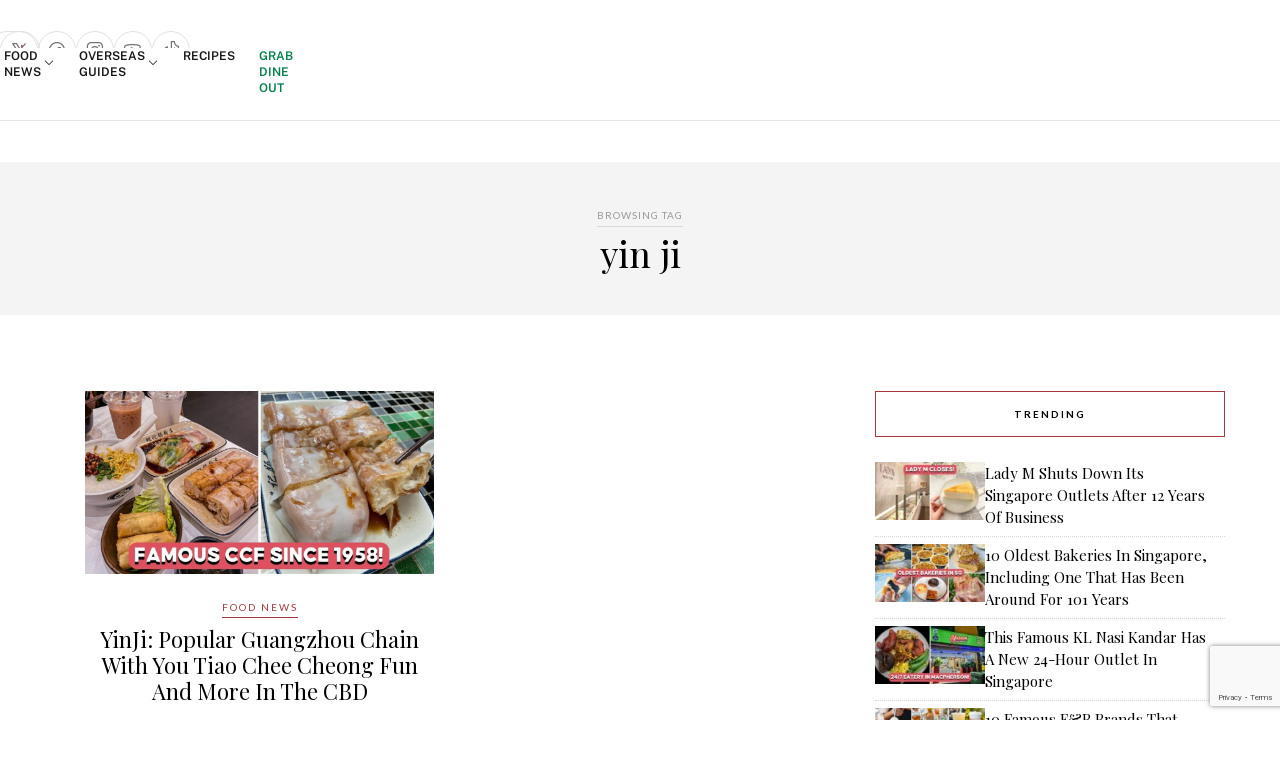

--- FILE ---
content_type: text/html; charset=utf-8
request_url: https://www.google.com/recaptcha/api2/anchor?ar=1&k=6LdRfd4nAAAAAI_-Uf_YgrztqMmbLPy2Rxoiks7g&co=aHR0cHM6Ly9lYXRib29rLnNnOjQ0Mw..&hl=en&v=PoyoqOPhxBO7pBk68S4YbpHZ&size=invisible&anchor-ms=20000&execute-ms=30000&cb=afwfq1z3tm0x
body_size: 48790
content:
<!DOCTYPE HTML><html dir="ltr" lang="en"><head><meta http-equiv="Content-Type" content="text/html; charset=UTF-8">
<meta http-equiv="X-UA-Compatible" content="IE=edge">
<title>reCAPTCHA</title>
<style type="text/css">
/* cyrillic-ext */
@font-face {
  font-family: 'Roboto';
  font-style: normal;
  font-weight: 400;
  font-stretch: 100%;
  src: url(//fonts.gstatic.com/s/roboto/v48/KFO7CnqEu92Fr1ME7kSn66aGLdTylUAMa3GUBHMdazTgWw.woff2) format('woff2');
  unicode-range: U+0460-052F, U+1C80-1C8A, U+20B4, U+2DE0-2DFF, U+A640-A69F, U+FE2E-FE2F;
}
/* cyrillic */
@font-face {
  font-family: 'Roboto';
  font-style: normal;
  font-weight: 400;
  font-stretch: 100%;
  src: url(//fonts.gstatic.com/s/roboto/v48/KFO7CnqEu92Fr1ME7kSn66aGLdTylUAMa3iUBHMdazTgWw.woff2) format('woff2');
  unicode-range: U+0301, U+0400-045F, U+0490-0491, U+04B0-04B1, U+2116;
}
/* greek-ext */
@font-face {
  font-family: 'Roboto';
  font-style: normal;
  font-weight: 400;
  font-stretch: 100%;
  src: url(//fonts.gstatic.com/s/roboto/v48/KFO7CnqEu92Fr1ME7kSn66aGLdTylUAMa3CUBHMdazTgWw.woff2) format('woff2');
  unicode-range: U+1F00-1FFF;
}
/* greek */
@font-face {
  font-family: 'Roboto';
  font-style: normal;
  font-weight: 400;
  font-stretch: 100%;
  src: url(//fonts.gstatic.com/s/roboto/v48/KFO7CnqEu92Fr1ME7kSn66aGLdTylUAMa3-UBHMdazTgWw.woff2) format('woff2');
  unicode-range: U+0370-0377, U+037A-037F, U+0384-038A, U+038C, U+038E-03A1, U+03A3-03FF;
}
/* math */
@font-face {
  font-family: 'Roboto';
  font-style: normal;
  font-weight: 400;
  font-stretch: 100%;
  src: url(//fonts.gstatic.com/s/roboto/v48/KFO7CnqEu92Fr1ME7kSn66aGLdTylUAMawCUBHMdazTgWw.woff2) format('woff2');
  unicode-range: U+0302-0303, U+0305, U+0307-0308, U+0310, U+0312, U+0315, U+031A, U+0326-0327, U+032C, U+032F-0330, U+0332-0333, U+0338, U+033A, U+0346, U+034D, U+0391-03A1, U+03A3-03A9, U+03B1-03C9, U+03D1, U+03D5-03D6, U+03F0-03F1, U+03F4-03F5, U+2016-2017, U+2034-2038, U+203C, U+2040, U+2043, U+2047, U+2050, U+2057, U+205F, U+2070-2071, U+2074-208E, U+2090-209C, U+20D0-20DC, U+20E1, U+20E5-20EF, U+2100-2112, U+2114-2115, U+2117-2121, U+2123-214F, U+2190, U+2192, U+2194-21AE, U+21B0-21E5, U+21F1-21F2, U+21F4-2211, U+2213-2214, U+2216-22FF, U+2308-230B, U+2310, U+2319, U+231C-2321, U+2336-237A, U+237C, U+2395, U+239B-23B7, U+23D0, U+23DC-23E1, U+2474-2475, U+25AF, U+25B3, U+25B7, U+25BD, U+25C1, U+25CA, U+25CC, U+25FB, U+266D-266F, U+27C0-27FF, U+2900-2AFF, U+2B0E-2B11, U+2B30-2B4C, U+2BFE, U+3030, U+FF5B, U+FF5D, U+1D400-1D7FF, U+1EE00-1EEFF;
}
/* symbols */
@font-face {
  font-family: 'Roboto';
  font-style: normal;
  font-weight: 400;
  font-stretch: 100%;
  src: url(//fonts.gstatic.com/s/roboto/v48/KFO7CnqEu92Fr1ME7kSn66aGLdTylUAMaxKUBHMdazTgWw.woff2) format('woff2');
  unicode-range: U+0001-000C, U+000E-001F, U+007F-009F, U+20DD-20E0, U+20E2-20E4, U+2150-218F, U+2190, U+2192, U+2194-2199, U+21AF, U+21E6-21F0, U+21F3, U+2218-2219, U+2299, U+22C4-22C6, U+2300-243F, U+2440-244A, U+2460-24FF, U+25A0-27BF, U+2800-28FF, U+2921-2922, U+2981, U+29BF, U+29EB, U+2B00-2BFF, U+4DC0-4DFF, U+FFF9-FFFB, U+10140-1018E, U+10190-1019C, U+101A0, U+101D0-101FD, U+102E0-102FB, U+10E60-10E7E, U+1D2C0-1D2D3, U+1D2E0-1D37F, U+1F000-1F0FF, U+1F100-1F1AD, U+1F1E6-1F1FF, U+1F30D-1F30F, U+1F315, U+1F31C, U+1F31E, U+1F320-1F32C, U+1F336, U+1F378, U+1F37D, U+1F382, U+1F393-1F39F, U+1F3A7-1F3A8, U+1F3AC-1F3AF, U+1F3C2, U+1F3C4-1F3C6, U+1F3CA-1F3CE, U+1F3D4-1F3E0, U+1F3ED, U+1F3F1-1F3F3, U+1F3F5-1F3F7, U+1F408, U+1F415, U+1F41F, U+1F426, U+1F43F, U+1F441-1F442, U+1F444, U+1F446-1F449, U+1F44C-1F44E, U+1F453, U+1F46A, U+1F47D, U+1F4A3, U+1F4B0, U+1F4B3, U+1F4B9, U+1F4BB, U+1F4BF, U+1F4C8-1F4CB, U+1F4D6, U+1F4DA, U+1F4DF, U+1F4E3-1F4E6, U+1F4EA-1F4ED, U+1F4F7, U+1F4F9-1F4FB, U+1F4FD-1F4FE, U+1F503, U+1F507-1F50B, U+1F50D, U+1F512-1F513, U+1F53E-1F54A, U+1F54F-1F5FA, U+1F610, U+1F650-1F67F, U+1F687, U+1F68D, U+1F691, U+1F694, U+1F698, U+1F6AD, U+1F6B2, U+1F6B9-1F6BA, U+1F6BC, U+1F6C6-1F6CF, U+1F6D3-1F6D7, U+1F6E0-1F6EA, U+1F6F0-1F6F3, U+1F6F7-1F6FC, U+1F700-1F7FF, U+1F800-1F80B, U+1F810-1F847, U+1F850-1F859, U+1F860-1F887, U+1F890-1F8AD, U+1F8B0-1F8BB, U+1F8C0-1F8C1, U+1F900-1F90B, U+1F93B, U+1F946, U+1F984, U+1F996, U+1F9E9, U+1FA00-1FA6F, U+1FA70-1FA7C, U+1FA80-1FA89, U+1FA8F-1FAC6, U+1FACE-1FADC, U+1FADF-1FAE9, U+1FAF0-1FAF8, U+1FB00-1FBFF;
}
/* vietnamese */
@font-face {
  font-family: 'Roboto';
  font-style: normal;
  font-weight: 400;
  font-stretch: 100%;
  src: url(//fonts.gstatic.com/s/roboto/v48/KFO7CnqEu92Fr1ME7kSn66aGLdTylUAMa3OUBHMdazTgWw.woff2) format('woff2');
  unicode-range: U+0102-0103, U+0110-0111, U+0128-0129, U+0168-0169, U+01A0-01A1, U+01AF-01B0, U+0300-0301, U+0303-0304, U+0308-0309, U+0323, U+0329, U+1EA0-1EF9, U+20AB;
}
/* latin-ext */
@font-face {
  font-family: 'Roboto';
  font-style: normal;
  font-weight: 400;
  font-stretch: 100%;
  src: url(//fonts.gstatic.com/s/roboto/v48/KFO7CnqEu92Fr1ME7kSn66aGLdTylUAMa3KUBHMdazTgWw.woff2) format('woff2');
  unicode-range: U+0100-02BA, U+02BD-02C5, U+02C7-02CC, U+02CE-02D7, U+02DD-02FF, U+0304, U+0308, U+0329, U+1D00-1DBF, U+1E00-1E9F, U+1EF2-1EFF, U+2020, U+20A0-20AB, U+20AD-20C0, U+2113, U+2C60-2C7F, U+A720-A7FF;
}
/* latin */
@font-face {
  font-family: 'Roboto';
  font-style: normal;
  font-weight: 400;
  font-stretch: 100%;
  src: url(//fonts.gstatic.com/s/roboto/v48/KFO7CnqEu92Fr1ME7kSn66aGLdTylUAMa3yUBHMdazQ.woff2) format('woff2');
  unicode-range: U+0000-00FF, U+0131, U+0152-0153, U+02BB-02BC, U+02C6, U+02DA, U+02DC, U+0304, U+0308, U+0329, U+2000-206F, U+20AC, U+2122, U+2191, U+2193, U+2212, U+2215, U+FEFF, U+FFFD;
}
/* cyrillic-ext */
@font-face {
  font-family: 'Roboto';
  font-style: normal;
  font-weight: 500;
  font-stretch: 100%;
  src: url(//fonts.gstatic.com/s/roboto/v48/KFO7CnqEu92Fr1ME7kSn66aGLdTylUAMa3GUBHMdazTgWw.woff2) format('woff2');
  unicode-range: U+0460-052F, U+1C80-1C8A, U+20B4, U+2DE0-2DFF, U+A640-A69F, U+FE2E-FE2F;
}
/* cyrillic */
@font-face {
  font-family: 'Roboto';
  font-style: normal;
  font-weight: 500;
  font-stretch: 100%;
  src: url(//fonts.gstatic.com/s/roboto/v48/KFO7CnqEu92Fr1ME7kSn66aGLdTylUAMa3iUBHMdazTgWw.woff2) format('woff2');
  unicode-range: U+0301, U+0400-045F, U+0490-0491, U+04B0-04B1, U+2116;
}
/* greek-ext */
@font-face {
  font-family: 'Roboto';
  font-style: normal;
  font-weight: 500;
  font-stretch: 100%;
  src: url(//fonts.gstatic.com/s/roboto/v48/KFO7CnqEu92Fr1ME7kSn66aGLdTylUAMa3CUBHMdazTgWw.woff2) format('woff2');
  unicode-range: U+1F00-1FFF;
}
/* greek */
@font-face {
  font-family: 'Roboto';
  font-style: normal;
  font-weight: 500;
  font-stretch: 100%;
  src: url(//fonts.gstatic.com/s/roboto/v48/KFO7CnqEu92Fr1ME7kSn66aGLdTylUAMa3-UBHMdazTgWw.woff2) format('woff2');
  unicode-range: U+0370-0377, U+037A-037F, U+0384-038A, U+038C, U+038E-03A1, U+03A3-03FF;
}
/* math */
@font-face {
  font-family: 'Roboto';
  font-style: normal;
  font-weight: 500;
  font-stretch: 100%;
  src: url(//fonts.gstatic.com/s/roboto/v48/KFO7CnqEu92Fr1ME7kSn66aGLdTylUAMawCUBHMdazTgWw.woff2) format('woff2');
  unicode-range: U+0302-0303, U+0305, U+0307-0308, U+0310, U+0312, U+0315, U+031A, U+0326-0327, U+032C, U+032F-0330, U+0332-0333, U+0338, U+033A, U+0346, U+034D, U+0391-03A1, U+03A3-03A9, U+03B1-03C9, U+03D1, U+03D5-03D6, U+03F0-03F1, U+03F4-03F5, U+2016-2017, U+2034-2038, U+203C, U+2040, U+2043, U+2047, U+2050, U+2057, U+205F, U+2070-2071, U+2074-208E, U+2090-209C, U+20D0-20DC, U+20E1, U+20E5-20EF, U+2100-2112, U+2114-2115, U+2117-2121, U+2123-214F, U+2190, U+2192, U+2194-21AE, U+21B0-21E5, U+21F1-21F2, U+21F4-2211, U+2213-2214, U+2216-22FF, U+2308-230B, U+2310, U+2319, U+231C-2321, U+2336-237A, U+237C, U+2395, U+239B-23B7, U+23D0, U+23DC-23E1, U+2474-2475, U+25AF, U+25B3, U+25B7, U+25BD, U+25C1, U+25CA, U+25CC, U+25FB, U+266D-266F, U+27C0-27FF, U+2900-2AFF, U+2B0E-2B11, U+2B30-2B4C, U+2BFE, U+3030, U+FF5B, U+FF5D, U+1D400-1D7FF, U+1EE00-1EEFF;
}
/* symbols */
@font-face {
  font-family: 'Roboto';
  font-style: normal;
  font-weight: 500;
  font-stretch: 100%;
  src: url(//fonts.gstatic.com/s/roboto/v48/KFO7CnqEu92Fr1ME7kSn66aGLdTylUAMaxKUBHMdazTgWw.woff2) format('woff2');
  unicode-range: U+0001-000C, U+000E-001F, U+007F-009F, U+20DD-20E0, U+20E2-20E4, U+2150-218F, U+2190, U+2192, U+2194-2199, U+21AF, U+21E6-21F0, U+21F3, U+2218-2219, U+2299, U+22C4-22C6, U+2300-243F, U+2440-244A, U+2460-24FF, U+25A0-27BF, U+2800-28FF, U+2921-2922, U+2981, U+29BF, U+29EB, U+2B00-2BFF, U+4DC0-4DFF, U+FFF9-FFFB, U+10140-1018E, U+10190-1019C, U+101A0, U+101D0-101FD, U+102E0-102FB, U+10E60-10E7E, U+1D2C0-1D2D3, U+1D2E0-1D37F, U+1F000-1F0FF, U+1F100-1F1AD, U+1F1E6-1F1FF, U+1F30D-1F30F, U+1F315, U+1F31C, U+1F31E, U+1F320-1F32C, U+1F336, U+1F378, U+1F37D, U+1F382, U+1F393-1F39F, U+1F3A7-1F3A8, U+1F3AC-1F3AF, U+1F3C2, U+1F3C4-1F3C6, U+1F3CA-1F3CE, U+1F3D4-1F3E0, U+1F3ED, U+1F3F1-1F3F3, U+1F3F5-1F3F7, U+1F408, U+1F415, U+1F41F, U+1F426, U+1F43F, U+1F441-1F442, U+1F444, U+1F446-1F449, U+1F44C-1F44E, U+1F453, U+1F46A, U+1F47D, U+1F4A3, U+1F4B0, U+1F4B3, U+1F4B9, U+1F4BB, U+1F4BF, U+1F4C8-1F4CB, U+1F4D6, U+1F4DA, U+1F4DF, U+1F4E3-1F4E6, U+1F4EA-1F4ED, U+1F4F7, U+1F4F9-1F4FB, U+1F4FD-1F4FE, U+1F503, U+1F507-1F50B, U+1F50D, U+1F512-1F513, U+1F53E-1F54A, U+1F54F-1F5FA, U+1F610, U+1F650-1F67F, U+1F687, U+1F68D, U+1F691, U+1F694, U+1F698, U+1F6AD, U+1F6B2, U+1F6B9-1F6BA, U+1F6BC, U+1F6C6-1F6CF, U+1F6D3-1F6D7, U+1F6E0-1F6EA, U+1F6F0-1F6F3, U+1F6F7-1F6FC, U+1F700-1F7FF, U+1F800-1F80B, U+1F810-1F847, U+1F850-1F859, U+1F860-1F887, U+1F890-1F8AD, U+1F8B0-1F8BB, U+1F8C0-1F8C1, U+1F900-1F90B, U+1F93B, U+1F946, U+1F984, U+1F996, U+1F9E9, U+1FA00-1FA6F, U+1FA70-1FA7C, U+1FA80-1FA89, U+1FA8F-1FAC6, U+1FACE-1FADC, U+1FADF-1FAE9, U+1FAF0-1FAF8, U+1FB00-1FBFF;
}
/* vietnamese */
@font-face {
  font-family: 'Roboto';
  font-style: normal;
  font-weight: 500;
  font-stretch: 100%;
  src: url(//fonts.gstatic.com/s/roboto/v48/KFO7CnqEu92Fr1ME7kSn66aGLdTylUAMa3OUBHMdazTgWw.woff2) format('woff2');
  unicode-range: U+0102-0103, U+0110-0111, U+0128-0129, U+0168-0169, U+01A0-01A1, U+01AF-01B0, U+0300-0301, U+0303-0304, U+0308-0309, U+0323, U+0329, U+1EA0-1EF9, U+20AB;
}
/* latin-ext */
@font-face {
  font-family: 'Roboto';
  font-style: normal;
  font-weight: 500;
  font-stretch: 100%;
  src: url(//fonts.gstatic.com/s/roboto/v48/KFO7CnqEu92Fr1ME7kSn66aGLdTylUAMa3KUBHMdazTgWw.woff2) format('woff2');
  unicode-range: U+0100-02BA, U+02BD-02C5, U+02C7-02CC, U+02CE-02D7, U+02DD-02FF, U+0304, U+0308, U+0329, U+1D00-1DBF, U+1E00-1E9F, U+1EF2-1EFF, U+2020, U+20A0-20AB, U+20AD-20C0, U+2113, U+2C60-2C7F, U+A720-A7FF;
}
/* latin */
@font-face {
  font-family: 'Roboto';
  font-style: normal;
  font-weight: 500;
  font-stretch: 100%;
  src: url(//fonts.gstatic.com/s/roboto/v48/KFO7CnqEu92Fr1ME7kSn66aGLdTylUAMa3yUBHMdazQ.woff2) format('woff2');
  unicode-range: U+0000-00FF, U+0131, U+0152-0153, U+02BB-02BC, U+02C6, U+02DA, U+02DC, U+0304, U+0308, U+0329, U+2000-206F, U+20AC, U+2122, U+2191, U+2193, U+2212, U+2215, U+FEFF, U+FFFD;
}
/* cyrillic-ext */
@font-face {
  font-family: 'Roboto';
  font-style: normal;
  font-weight: 900;
  font-stretch: 100%;
  src: url(//fonts.gstatic.com/s/roboto/v48/KFO7CnqEu92Fr1ME7kSn66aGLdTylUAMa3GUBHMdazTgWw.woff2) format('woff2');
  unicode-range: U+0460-052F, U+1C80-1C8A, U+20B4, U+2DE0-2DFF, U+A640-A69F, U+FE2E-FE2F;
}
/* cyrillic */
@font-face {
  font-family: 'Roboto';
  font-style: normal;
  font-weight: 900;
  font-stretch: 100%;
  src: url(//fonts.gstatic.com/s/roboto/v48/KFO7CnqEu92Fr1ME7kSn66aGLdTylUAMa3iUBHMdazTgWw.woff2) format('woff2');
  unicode-range: U+0301, U+0400-045F, U+0490-0491, U+04B0-04B1, U+2116;
}
/* greek-ext */
@font-face {
  font-family: 'Roboto';
  font-style: normal;
  font-weight: 900;
  font-stretch: 100%;
  src: url(//fonts.gstatic.com/s/roboto/v48/KFO7CnqEu92Fr1ME7kSn66aGLdTylUAMa3CUBHMdazTgWw.woff2) format('woff2');
  unicode-range: U+1F00-1FFF;
}
/* greek */
@font-face {
  font-family: 'Roboto';
  font-style: normal;
  font-weight: 900;
  font-stretch: 100%;
  src: url(//fonts.gstatic.com/s/roboto/v48/KFO7CnqEu92Fr1ME7kSn66aGLdTylUAMa3-UBHMdazTgWw.woff2) format('woff2');
  unicode-range: U+0370-0377, U+037A-037F, U+0384-038A, U+038C, U+038E-03A1, U+03A3-03FF;
}
/* math */
@font-face {
  font-family: 'Roboto';
  font-style: normal;
  font-weight: 900;
  font-stretch: 100%;
  src: url(//fonts.gstatic.com/s/roboto/v48/KFO7CnqEu92Fr1ME7kSn66aGLdTylUAMawCUBHMdazTgWw.woff2) format('woff2');
  unicode-range: U+0302-0303, U+0305, U+0307-0308, U+0310, U+0312, U+0315, U+031A, U+0326-0327, U+032C, U+032F-0330, U+0332-0333, U+0338, U+033A, U+0346, U+034D, U+0391-03A1, U+03A3-03A9, U+03B1-03C9, U+03D1, U+03D5-03D6, U+03F0-03F1, U+03F4-03F5, U+2016-2017, U+2034-2038, U+203C, U+2040, U+2043, U+2047, U+2050, U+2057, U+205F, U+2070-2071, U+2074-208E, U+2090-209C, U+20D0-20DC, U+20E1, U+20E5-20EF, U+2100-2112, U+2114-2115, U+2117-2121, U+2123-214F, U+2190, U+2192, U+2194-21AE, U+21B0-21E5, U+21F1-21F2, U+21F4-2211, U+2213-2214, U+2216-22FF, U+2308-230B, U+2310, U+2319, U+231C-2321, U+2336-237A, U+237C, U+2395, U+239B-23B7, U+23D0, U+23DC-23E1, U+2474-2475, U+25AF, U+25B3, U+25B7, U+25BD, U+25C1, U+25CA, U+25CC, U+25FB, U+266D-266F, U+27C0-27FF, U+2900-2AFF, U+2B0E-2B11, U+2B30-2B4C, U+2BFE, U+3030, U+FF5B, U+FF5D, U+1D400-1D7FF, U+1EE00-1EEFF;
}
/* symbols */
@font-face {
  font-family: 'Roboto';
  font-style: normal;
  font-weight: 900;
  font-stretch: 100%;
  src: url(//fonts.gstatic.com/s/roboto/v48/KFO7CnqEu92Fr1ME7kSn66aGLdTylUAMaxKUBHMdazTgWw.woff2) format('woff2');
  unicode-range: U+0001-000C, U+000E-001F, U+007F-009F, U+20DD-20E0, U+20E2-20E4, U+2150-218F, U+2190, U+2192, U+2194-2199, U+21AF, U+21E6-21F0, U+21F3, U+2218-2219, U+2299, U+22C4-22C6, U+2300-243F, U+2440-244A, U+2460-24FF, U+25A0-27BF, U+2800-28FF, U+2921-2922, U+2981, U+29BF, U+29EB, U+2B00-2BFF, U+4DC0-4DFF, U+FFF9-FFFB, U+10140-1018E, U+10190-1019C, U+101A0, U+101D0-101FD, U+102E0-102FB, U+10E60-10E7E, U+1D2C0-1D2D3, U+1D2E0-1D37F, U+1F000-1F0FF, U+1F100-1F1AD, U+1F1E6-1F1FF, U+1F30D-1F30F, U+1F315, U+1F31C, U+1F31E, U+1F320-1F32C, U+1F336, U+1F378, U+1F37D, U+1F382, U+1F393-1F39F, U+1F3A7-1F3A8, U+1F3AC-1F3AF, U+1F3C2, U+1F3C4-1F3C6, U+1F3CA-1F3CE, U+1F3D4-1F3E0, U+1F3ED, U+1F3F1-1F3F3, U+1F3F5-1F3F7, U+1F408, U+1F415, U+1F41F, U+1F426, U+1F43F, U+1F441-1F442, U+1F444, U+1F446-1F449, U+1F44C-1F44E, U+1F453, U+1F46A, U+1F47D, U+1F4A3, U+1F4B0, U+1F4B3, U+1F4B9, U+1F4BB, U+1F4BF, U+1F4C8-1F4CB, U+1F4D6, U+1F4DA, U+1F4DF, U+1F4E3-1F4E6, U+1F4EA-1F4ED, U+1F4F7, U+1F4F9-1F4FB, U+1F4FD-1F4FE, U+1F503, U+1F507-1F50B, U+1F50D, U+1F512-1F513, U+1F53E-1F54A, U+1F54F-1F5FA, U+1F610, U+1F650-1F67F, U+1F687, U+1F68D, U+1F691, U+1F694, U+1F698, U+1F6AD, U+1F6B2, U+1F6B9-1F6BA, U+1F6BC, U+1F6C6-1F6CF, U+1F6D3-1F6D7, U+1F6E0-1F6EA, U+1F6F0-1F6F3, U+1F6F7-1F6FC, U+1F700-1F7FF, U+1F800-1F80B, U+1F810-1F847, U+1F850-1F859, U+1F860-1F887, U+1F890-1F8AD, U+1F8B0-1F8BB, U+1F8C0-1F8C1, U+1F900-1F90B, U+1F93B, U+1F946, U+1F984, U+1F996, U+1F9E9, U+1FA00-1FA6F, U+1FA70-1FA7C, U+1FA80-1FA89, U+1FA8F-1FAC6, U+1FACE-1FADC, U+1FADF-1FAE9, U+1FAF0-1FAF8, U+1FB00-1FBFF;
}
/* vietnamese */
@font-face {
  font-family: 'Roboto';
  font-style: normal;
  font-weight: 900;
  font-stretch: 100%;
  src: url(//fonts.gstatic.com/s/roboto/v48/KFO7CnqEu92Fr1ME7kSn66aGLdTylUAMa3OUBHMdazTgWw.woff2) format('woff2');
  unicode-range: U+0102-0103, U+0110-0111, U+0128-0129, U+0168-0169, U+01A0-01A1, U+01AF-01B0, U+0300-0301, U+0303-0304, U+0308-0309, U+0323, U+0329, U+1EA0-1EF9, U+20AB;
}
/* latin-ext */
@font-face {
  font-family: 'Roboto';
  font-style: normal;
  font-weight: 900;
  font-stretch: 100%;
  src: url(//fonts.gstatic.com/s/roboto/v48/KFO7CnqEu92Fr1ME7kSn66aGLdTylUAMa3KUBHMdazTgWw.woff2) format('woff2');
  unicode-range: U+0100-02BA, U+02BD-02C5, U+02C7-02CC, U+02CE-02D7, U+02DD-02FF, U+0304, U+0308, U+0329, U+1D00-1DBF, U+1E00-1E9F, U+1EF2-1EFF, U+2020, U+20A0-20AB, U+20AD-20C0, U+2113, U+2C60-2C7F, U+A720-A7FF;
}
/* latin */
@font-face {
  font-family: 'Roboto';
  font-style: normal;
  font-weight: 900;
  font-stretch: 100%;
  src: url(//fonts.gstatic.com/s/roboto/v48/KFO7CnqEu92Fr1ME7kSn66aGLdTylUAMa3yUBHMdazQ.woff2) format('woff2');
  unicode-range: U+0000-00FF, U+0131, U+0152-0153, U+02BB-02BC, U+02C6, U+02DA, U+02DC, U+0304, U+0308, U+0329, U+2000-206F, U+20AC, U+2122, U+2191, U+2193, U+2212, U+2215, U+FEFF, U+FFFD;
}

</style>
<link rel="stylesheet" type="text/css" href="https://www.gstatic.com/recaptcha/releases/PoyoqOPhxBO7pBk68S4YbpHZ/styles__ltr.css">
<script nonce="Oyd5o70RfO9XNKaXujW6_Q" type="text/javascript">window['__recaptcha_api'] = 'https://www.google.com/recaptcha/api2/';</script>
<script type="text/javascript" src="https://www.gstatic.com/recaptcha/releases/PoyoqOPhxBO7pBk68S4YbpHZ/recaptcha__en.js" nonce="Oyd5o70RfO9XNKaXujW6_Q">
      
    </script></head>
<body><div id="rc-anchor-alert" class="rc-anchor-alert"></div>
<input type="hidden" id="recaptcha-token" value="[base64]">
<script type="text/javascript" nonce="Oyd5o70RfO9XNKaXujW6_Q">
      recaptcha.anchor.Main.init("[\x22ainput\x22,[\x22bgdata\x22,\x22\x22,\[base64]/[base64]/[base64]/[base64]/[base64]/[base64]/[base64]/[base64]/[base64]/[base64]\\u003d\x22,\[base64]\\u003d\x22,\x22c8KFw6IDAmHDkxEVMA7CtQDCpj8pw4/[base64]/DjUDDgcOCw6fDocOFwrFEM8OHLg9deF8GNhnCnknChzHCmWHDlWAKM8KCAMKRwpXChQPDrU3DicKDSjnDmMK1LcO9wpTDmsKwZ8O3DcKmw6QbIUkVw4nDinfCksK7w6DCnxDCuGbDhQpGw7HCu8OXwo4JdMK+w7nCrTvDocOHLgjDuMOBwqQsZAdBHcKXPVNuw6J/fMOywobCiMKAIcK2w6zDkMKZwpLCtgxgwrF5woYPw7rCpMOkTFPCikbCq8KOTSMcwqNTwpdyO8KuRRcwwpvCusOIw4gAMwgdacK0S8KDQsKZahklw6JIw7Rjd8KmccOdP8ODRsOWw7R7w6/[base64]/BcKlw7QwZldjNxTCgsKaw6rDlsKLwrnDtSt/IEdJSzbCp8KLRcOnVMK4w7DDqcOYwrVBfMOMdcKWw7XDvsOVwoDCoDQNMcK3FAsUHsKLw6sWWcKNSMKPw5TCmcKgRxt3KGbDncOvZcKWKkktW3PDsMOuGVttIGswwoNyw4M6L8OOwopjw5/DsSlYQHzCusKHw6E/wrU3JBcUw77DrMKNGMKCbiXCtsOnw5bCmcKiw5zDlsKswqnCgRrDgcKbwqAJwrzCh8KbGWDCpi9TasKswp/[base64]/Dh8O1EDjCuMOPbUbCnE0zFcK8ScOzwpDCusK0wqzCggbDssKvwrt9Y8Kqwpd+wrHCvmrCsgXCk8OVPVDDuhvCvMOFGHrCv8OVw5/CnGl8PMO4IwfDosKdRMOTZ8Ovwo4ww5tJwpHCp8KJwrLDmMK/wqwawrjCr8O8worDr0fDlH02Jn5oaxpww7J2H8O7wr9+wq7DonsPDjLCqk8Rw5MhwrtMw4bDuTDCrF8Ww7bCgX82wqXDuiLDnjFxwp9uw5I0w4YrSlnClcKMeMOGwrbCucOfwrIIwqF6bhINCQBYbGfCmzcmU8Okw5rCrCUPNR/[base64]/[base64]/CjgdJwpbCj3LDhhPDosOWw5HDqWIOw7TDjcKmwoXDpGLCssO6w6vDqsOHV8K5GTU5McOpZlJ1HlIFw4BXw7/DmjbCtUfDsMOOOwrDgxTCuMO5JMKIwrrCg8Odw4kmw7jDoHvCimwdWU8nw5PDsk/DssKyw5/CmMKYVsObw50oFi1gwrgMM2tUKjh/IsOcEjvDgMK6WSU5wog+w7XDjcK/QsKUVBTCsXFRw6cBBGDCkFU5YMO4woLDokrDiXtVVMORciBMwqXDpko5w7MCZ8KjwqDCrMOKKsOxw5PCsWrDlVZow7lbwprDosOlwpNPOMK6w7rDpMKlw6waCsKFVcO/[base64]/Ch8KNK8KqBXhuasKKaBzCt8K+HHxnwog2wqIuWsKSQsKvR0VWw7U8w5nCj8KSTHPDhsK/wpbDjF0NJ8OPQW49NsKLHxTDnMKjJcK6VcKsMUvChyvDscKtXlQibyZ0w6gSYzJ1w5TDjxHCtRXCjQjCuit+D8OcMV0Jw6FKwq/DjcKxw6DDgsKcVRpbw77DsgZFw5EUZD9cTBrDnEPCjSXCi8O8wpcUw6DDnMO1w6JIOz0ED8O4w6rClRbDr3rCn8OBJcKgwq3DlnnCncKRHsKHw446QwNgX8Oew6UWCQvDtMOFLsKdwp/Dm3YqAX3CogN2wqkfw4/CsA7CrRhEwr/Du8OgwpURwo7ClTUfHsO6KGYFw4QkGcKgTXjCmMOMOyHDg3EHwrhlQMKpBMOrwptibsKbfSbDhglcwrYVwpFzWj1XTcK5asKHwpBPfsKMWMOmZXggwqTDlC/[base64]/CQvDrMOMw49pw6QgchjCqwjCsMKGwrbChsKEwofDuMKjwr/[base64]/w5XCvMKTwpjDszfCkcOrFVA9w4URG8Kfwqt/PVXCjWPDpVglwpnCozrDoXzClsKDXsOwwr5ZwpPCg3zClljDj8KiDwXDoMOjfcKZw57DhG4xB3LCocOOWl3Coip9w6bDp8OoVGPDm8KawrsQwrABI8K4LMKvT3vCnEHCrzgIw5BASV/CmcK9w5PCtMOGw7jChMO5w4EGwq17wobClcK7woLCssOIwp4pw7jCvhXCnTVbw5nDrsKrw4/Dh8O3w5zDucKzFkjClcK3fkUXK8KvD8KfLAzCgsKtw4tHw5/Cl8Ojwr3DvitXbcKnPcKnwonDqcKBKwjDujNaw63Dn8KSwofDncKAwqs4w5kawpTDkcOMw4zDrcKeCsOvaiXDl8KFIcKPUWLDkcKdTUfCkMONGmLCmsKXOMOuccOBwog0w4kkwr9Mw6jDhx/CosOnbsKQw5jDvDHDogpgKBTDs3UAcW/DhgTCk27DnDLDg8OZw4M3w5rClsO2wq0Aw4QjeFozw5krOcO9csORY8OewoACw6oxw63ClhDCt8KpT8Kiwq/[base64]/CmjwVdMO+w4pyw6/DlsK6M2VKwqLDoWIIScKTw5DCncOoKsKiwq4eDcO5XcKwdkNaw4oKLMKjw5TCtSvDu8OPehYmQhE/w7nCvjp3wqzDoUBZXMK6wohlS8OPw4/DpV3Dl8OTwonDsFBrBg/DrcKwH17Dkk53IjvDpMOawq3DncKvwofCvzbCgMK4MQLCoMK7wo0Pw7XDlEtFw6gKF8KEVMKdwrrCvcKqWmQ4w5DDkTZPeCRsPsKXw5xGMMO5wr3CvQnDsTNIL8OVPRjCpMOvwpfDpsKpw7nDuW5yQCx2aA5/KcKYw7doTGTDlMK/A8KdPRfCjQ/Cmj3CisO+w6nCvynDsMKCwrLCrsOlTcOGM8OyaFHCgkgGRcOkw6DDicKQwp/DqsOBw5FNwqRtw7zCk8K5WsK2wq3ChVPCmsKrJEvDjcO4w6FAOCzCscO7AMOeKcKiw5XCl8KPYDHCoXDCtMKjw6sjwphLw6N+cmcuPgVUwrjClgLDliF7ChpQw5Z8Zx5+GcK8ZCdyw40FDQYgwqAuU8K5SsKfVhfDo03DsMKtw4/DmUnDpsOtF1AGOGTCtcKpw7rCscK/R8ORfMOLw77DsG3DnMK2OlrCuMKaCcOZwrTDvMOwHxrDhTTCoGLDtsKAAsO/QsOWc8OSwqUTL8OSwqfCh8ORWxTCkzY4wojCnE0nwotZw5LDg8Knw68lcsOFwpHDhxHDs2DDn8KEP0RlJMKpw5zDtcK9CGtPw4TCtMKSwoFuB8Oww7PDmFlSw6/DkRMfwp/DrB8awp1WJcK4wp44w6lXTMOtRzbCoydtSsKbwqLCrcOIw6zCmMOJw7hgCB/Cr8OTwrnCsR5mXsKBw4xOQ8Odw5hhQsO3w6rDnBZMw6h3wobCsR5cScOkwpjDgcOUcMKfwrDDrsKEScKpwonCiSUOBmc4DTHCrcOIwrRAMsOMUkBYw4DDmVzDkSjDqlE/YcOFw78xXsOvwrcSw6PDrsOWAWPDusKkRGbCvlzCrMOADMKew73CilpKwrnCgsO9w5HDk8K3wrjCp248AsO2KVhow4DCk8K5wqbDtcOxwofDrsK6wr4jw55mVMKzw7zCpAYLQWk5w4EnecKHwp/CjcKgw41wwrzCl8O/[base64]/Dvis/[base64]/[base64]/Cv8K1NcKGwo3CmcO1w61eC8OJwrXCscKddcK2cl7DosOtwovCgSfDjzrCmMKgw6fClsOFXMOWwrHCqsOWVFXCvmnDownDncOzwo1uwpLDlycmw7UMwpZSLcObworCuQPDocOVLsKIMh5pEsKVECrCksOSTjhFMsKSNsKVwpBewp3Cokk/[base64]/CigZyQX05BsKjB05ZwrrCqF1oNsO6w5t/Q03DqH9Sw5FPw4FBFg/DrREvw5bDiMK/wpZ/IsOQw5osT2DDhzoHfntiwp3DscKLSmVvw7fDmMKIw4bDucO8PcOWwrnDpcOowo5kw47Cq8Ktw6VrwrHDqMOKw6HDhEFMw4nCgkrDt8KsERvCuAbDrU/ChS8CVsKoE1fCrAs1wp81w4kiwqnDgFw/wroCwoPDisKFw6ZVwqPDpsOqGz9YesKja8O0RcKIw5/CkQnDpXPCjnwxwpnCkBHDq2tDEcKQw7rCvsO4wr/Cv8OmwpjCmMODQMKRw7TDo3nDhA/DncOUYcKGMcKEBg9ww7vDjXLDk8OrGMKnTsOOJ28BU8OeSMOHaQnDnyZxWcKQw5/DoMO8w7PCmVYew6wFw445w5NxwpbCpx7Doh8hw5vCmQXCrMOXfDh9w5hMwrpCw7UpHsKvw64SMcKowoHCrMKEdsKKeSZ2w5TCtMK2fwdiKVnCnsKZw6rDnDjDlRTCn8K0HhDDgMOGw4vCqA9HUsOIwrd+TnMPXcO+wp7DiwvDo1w/wrF+f8KsQjpNwo7CuMO7WWAjTw7Cs8KNTlPCoxfCq8KGQ8OxXXkZwoBHWMKYwrPCuDB7fMOrOMKyKXfCvsOhw4lww4jDjknCusKKwq4qSS0bw4bDs8K0wqJNw45GPsOwEAYywpjDv8KRYXLDkjzCqDNKTsOMwoR/[base64]/w7AjE8OIwqx8wpkMw6fDi8OTw6jDicOeCMOvNQM2F8KJElsEfsKgw7nDmi/[base64]/CoDrDqsKUw47Dn8KtwoM3wr9jRF1Bw4nCpQ4aU8K/[base64]/[base64]/CisKcwpkew7zDncOlw4nDlm1uYylEVhROHDHDisOww5/ClcOQcSxWKBHCjMKFGkcOw7lpXjtdw5skUShgL8Kaw4TCvww1bsOzaMOeIcK2w7tzw5bDiTtSw77DrsO0QcKJCMK4I8K8wqM1XBjCu0vCjsKfeMOUNRnDtWIwbgVWwpdqw4TDmMKgw7lfS8OSwrpXw53Cn1hTwoXDkhLDlcOrGjtpwq9bJWBJwq/CqGnDlcOZPsKnUzZ2YcOgwqTCgSLCs8KKRsKlwrvCo1DDgVckNcKzG3fCr8KAwo8Nw6jDjGHDkU1cw4JlbADDlcKeDsORw7LDqAhsbQV5YcK6VMK4ChTCsMONP8KBw40Fe8K9wpEVSsK1woUoVk3CvsOaw7fCtcOJw4IMawBywqvDjl8kdCzDojp6wpRtwo3Dg3R/wo81Hz95w485wpTCh8KHw57DjXJzwpA6SsKVw7omE8Kjwr/CvsK3XsKiw7w2c1gWw6bCosOqcyDDksKsw4dOw5bDnUYOwplIbcK7wr/CuMKlBMKpIjfClS08DHXCrsKaUjjDi1PCoMO7wq3DpMKsw7cBSWXCvzDDpwMBwq1GEsKeGcKGWB3Dn8K8w5hbwo1hcEDCm0XCu8O/TxZmFwUmLw7Ct8KCwpd4wo7CrsKWwokPBCVzDEkQTsOGDcOCw6ZoecKVw5crwqtMw77DjATDvkjCn8KgRkEbw4fCqQtrw57Dg8KFw6MRw6F9LsKFwooSIsKrw4ohw5LDqcOsSMKhw4rDmMKWYcKWF8KNecOCGwrCsiXDtjoSw7/[base64]/w6hBFEp+woDCi8KYK8O9RH83w68HPBotRsO5ZxQVbcKJfMOqworCisKSQEDDlsKuZVFSSl1Xw7LCsmjDj0HCvgYkZ8KmbinCnRx0Q8K6ScOLEcOxw6fDo8KcK10aw6fCisKWw5wCQSJqXHDDlztAw7nCnsKjXmbDjFVSFkXDs2HCncKbFQM/MU7Dsx0tw74ew5vCncOHwq7CpHHDs8KkU8Oyw5DCpEcDwp/CjCnDlEIZD1HDkQIywogUGMKqw6gEw60hw6kvw5dlwq1IO8O+w6o+w4XCpBk1TXXCpcK6YMKlf8O7w6JECMO1e3LCuH1uw6rCtSnDvBtow7YMwrgDKB1qFALDmWnCm8OKAsKYVgbDpcKCw5JMIyJKw5/Cv8KWfQzCkxlyw57ChsKAwp/CqsKIGsKVR1YkdzJFw48ywoJNwpNEw4zCjz/DjgjCplV1w6vDvQx5w4BcMGJVw47DiW/[base64]/CgcKZa2k4w748woQkO8OSWHcJwrzCsSPDg8Kfc1rDg3bDoyYFwrzCi2bCmMOOwoLCoiJZfMK6WcKMwq9nUsKpw4Q5UcK3wqPDqgY7SBghHF/Dk099wpo6T2Q8TAI0w68jwpXDqT9hNsOIYRnDkCjCnV/Ds8KuSsK8w6p8UD8HwrEaWlMLU8O/UXQOwpzDsB5Vwo5yDcKnGTIzS8OswqDDrMOgwrnDqMOoQsOHwrg9RcKlw7HDucOQwpTDgl4+WhjDi1gewoPCtUHDlzQlwrI2N8Klwp3DksOBwo3CpcOhDVTDrAkTw4HDn8OOBcOrw58Tw5XDnW3DgDnDn3/CoFkBcsKCVEHDqTNqwoXDjC9mw69Hw4QxKUrDpMOxSMKzVsKaEsO9csKJcMOyXDd6CsKrecOLb2pgw7jDlQ3CpX3DmQXDlmzDuTk8w5sLP8OWa14IwoTCvC5WIn/ChgEawpPDkkzDrMK7w7/CnUABw6nCsQIZwqXCncOvwqTDisKRKUPCssKDGhkPwqAEwq5NwqTDpE7CkCbDgFlsecKlw4ojQ8KLwqQIflbDoMOiaAQ8CMKNw47DuCHDpTY5JlpZw6/CuMO5T8OAw75owq0Jw4MWwqRSeMKTwrPDkMOddnzDt8K6wr7Dh8OUKgLDrcK4w77CohPCkWXCssKgdAJ/[base64]/Dn2EawrPClMKEMsKbwrTDj0vCo8Kmwp/CkMKXYx/DksOtPhgVw68bPmzCo8Olw6vDkMOVFHEiwr85w6nCmm9Tw4Ivf0vCiiNvw47Dml/Cgj7DtMKwHh7Ds8OYwqDDscKfw692fC8Rw40gH8O3d8KBLFPCicOjwqnCrMO9ZMOLwrg8PsOFwoHClsOuw7RzEsKvXMKacBDCpcORwp8jwolGwo3Dil/Cl8Kfw7LCoQ3Dp8KbwoHDucOCGcO8THFtw7HChzUWW8KmwqrDpMKhw4LCl8KBZsKPw57DqcK8D8K7wo/Dr8K4wp/Dqn4KWEYqw4LCpQbCkXsewrYGO2h8wqccc8ODwpkHwrTDpcKlD8KdHX1mZUTCpsOSCh5VScKZwp8wJcOYw5DDl3EgfMKnPMOxw53DpgPDhcOVw5w8NMOVwoXCoQpgwo3CtcOYwroHHmF0W8OBNyzCkFU/wpQNw4LChx7Cry3Do8KCw4sjwr/DlnXCi8K1w7XCiCHDosKNYcKpw5cXWC/[base64]/HCTCslV8E8KBwrXDiRVMZsOlA8OOw5M2QMO1wrkGHkAcwogvOEjCtMODw7xjegzCnFdMOTLDiQwDKsO+woPCpioRw4HDgMOLw7RKCcKCw4DCs8OsCcOcwqHDmSfDtyM5V8KewrEJw75xDMO1wo89asK4w5fCulFHOjHDqiQdF3Ruw5fCpnHCncOsw4/[base64]/DtsKFw4pAOnA1AklLQ3TCgw7DjsO0w7TDrMKlTcK3w4tAHBfCqWMHZyTDi1BnUsOoasO1AQTCk3/[base64]/ClE7CvDHDslx7HTIBJ2bCkzxHMcKowrzDkGTCvsKFfsODOcOdw5/DqMKCLMKKw69owoXCrybCucKBdQMMDGILwpMcOy5Bw7c9wr1AIsKLDMOBwrdmC0PCiVTDkVvCtsKBw6p5ZhtpwqfDh8KibcOfCcKVwofCnMKgRn8IKgrCnULClcKZasKbRcKzJEDCtcKpZMO7TMKLJ8K6w6HDkQ/Dvl5JSsKTwrPDiDvDsyEcwo/DnsO9w4rCmMKLLR7Cu8OFwrgHw4TCu8KMw4LDnEPCjcKBwr7DqEHCm8Klw4DCoHrDosKUfCPCrcKVwozDmnjDnRLDrD8jw7QkE8OQacO0wrLCpB/CgcOPw4dWXcKWwpfCm8KrEEkbwoXDinPCmMK0wohBwq4/EcKrKsKuKsOLe3QXwrAmOcODwrfDkjLCjEAzwpvCvsK7asKuw70tGMKqVj4gwoFfwqYObMOYF8KebsOmYjN6wpfCtsO+Y1UTZg5bH2dvcGjDinURAsOBDcORwozDm8KhTyhFZ8OlFgIhL8Krw73DtAVAwolxUFDCpm5KQCfDtsOPw4TDusKuPgrCjHJlPQfDmH/DjMKEeHbCj0x/woHCicKnw6TDjBLDm3B/w6rChsO7wok7w4bCnMObQsOZEsKnw4HCjMObNQ4wEmzCucOLOMOnwqJQfcOqFhDDsMOBPsO/HEnDqQ3CvsOxw73Cm03Ch8KvCsKgw7TCrSckND/CrnEJwpDDsMKceMOwFsKOMMKswr3DsmPCs8KDw6TCscKYYkg/[base64]/Cp33ClMKkallew6BCw4Mfw4/DpsObbHESw4cxw59DUsKVBsKqVcOUAmZzbMKfCxnDrcOXZcKKejF1wrHDvMKsw53DscKNQX08woVIaT7Dr0XDh8OsDcKuwozDvjXDm8KUw454w741wqVlwqJGw4LCpyZZw4E6Rz5CwpjDicK8w5/CscK8wrrCmcKGwoMpaUB/bcKLw41KZmd/D2VmN1nDpsOywoseV8K+w4EpWcK3V1DCoz/[base64]/wrDDomfCok/Ch8O8FijCjg/[base64]/DlcKuH8OPZ8KCwr/DnCTDgcOaTmoDw7jDlCHDmcKMHcORB8KUw5rDpMKdMMKbw6TCmsO7fMOKw6HCgsK9worCvcKqbCJYw6fDnwTDusKfw5lZZcOxw6BXcMO4N8OcBzXCmcOsHcOCf8OwwpQJUMKJwoXDhFx2wosnFzE8KsO/UDbCqkIKA8OLf8Omw67DpQzCulnDs0Udw5PCuEEawqfDtAJ/JAXDkMKOw7s+w5VaZGTCg38awp7CrElnEE/[base64]/CusOFw5Eyw6NzXi7DrMOTeAnCnzF9w4zCtcOza8K7w43CjmEvw53Dk8KQWsOHKcOmwpUmMiPCuzgvT2xHwpvClQBZJ8KCw6rCtyfDpsO1wocYMgHCmE/ChMOFwpJcSHRwwpZuEELDu03CsMK6DhYGwoDCvQ0zMwI2M2kiGhTDgBdYw7U7w55CKcK/w7Z4bcOGUsO8wpFlw5N2UAp+w5HDkXdnw6NbKMOvw7giwq3Ds1HCgTMoPcOawodVwqBtRMKjwrvCii3CkFXDt8ORwrzDg3heUDBNwqrDqwErw57CtyzCrljCvEw6woV+ecKDw546w4BVw7w/QcKGw4zCn8KIw5lqVlzDvsOJJQssXMKLS8OMIgbDjsOTDcKOTABMe8KcZWHCgsO+w7rDoMO1MAbDq8Ozw5DDvMKkLTcVw7TCum3CvVctw50LBsKqw5MZwpYXesK8woPChBTCoSU+wqHCj8OaBArDrcOpw40jBsKMQg7Dkk/Dq8Olw77DujDCvMK8dSbDpxbDoT1iaMKIw4kHw4oZw7UTwqdZwrdkQXlqKHBmWcKGw4bDvsKdc07CvkrCh8OWw5xywrPCp8KBMAPCkXRMc8OrCMOqJA3DkAotEsOtDVDClW/[base64]/[base64]/[base64]/c8Kbw7vDocOmw4tTw5s4AcKMw5ZrFArDnRofFMKMMcKTDk4Jw441B8O1GMKtw5fCtsKEwoAqcTXCj8KswrnCgivCvSrDkcObS8OnwqrDvE/Ds0/Dl3TCsEA2wpo9asOCwqHDscOww7tnw57DusOgMgdqw7guQsK+XDsEw5wWwrrCpAEHWm3CpQ/[base64]/[base64]/Cu8Ouw7rDu8OwOwUWw6DChD1ifXTCiEvDuws+wotVw5XDssOeDGpLwqAvPcKQBjbCsCtReMOmwrbDkSPCgcKCwrs9SBfCrlRdC1XCkgENwp/CqDREwpDDkMO2RVLCgcOGw4PDmwdpIWUxw6hHFVrDgkwwwq/CisOiwq7DvUnCssObZTPDin7CgwoxUCRjw6sAcsK+N8KYw4rDszfDs1XDg3dcfFUYwpsEXsO0wqtawqoFSw8eaMKLKgXDoMOhDHU+wqfDpnXCsH3DiwPCp2dxH2oQw7tKw4LCmH/Cu2XDgsOrwqFOwqXCiEQINw5XwqTCpH0SKT9kAj/[base64]/Dr8KBQ8OEa8O7QsKBwr17Uk0aw5FJwrPDgU/DocKcbcKKw6XDkcK/w5HDiBdQZFxqwpNbJMONw64hIHjDljfCtMOnw7PDpsK5w7/CucK0NnfDjcKkwrnCtH7Cv8OaClzCrsOmwqfDrFLCjRwlw4YCw4TDicOwRnZtE2HCnMOywofCgsO2dcO5U8O1AMKndcKJOMOlWSDCmg9Ce8KNwoPDn8KWwoLCgWUTGcOPwp7DjcORWEkowqLDmsK9MnTDpHNXfAbDnQEIdsKZdS/DklFxWkDCk8OHbDPCqmASwoEoEsOvIcOCw5jDncOlw5wqwpXDjy/CncOnwpbCtl0ow7HCusKmwrIVwqp9IMOTw4skGsOaTz8Iwo7Cl8KrwphKwo5ywrHCkcKGYsOMFcOrRMKsAcKcw6kLNBbDqFrDrsOiwo8mcMO4IsK+JSrDhcKrwrouwpXCsxbDpDnCpsKLw5dbw4AYQsK2wpLDicKEXMO4TcKqwqfDm0Zdw5lHW0IVwpZow509wr0/FSs6wpTDgyxJPMOXwoxhw5rCjBzCkzA0KnnDjxjCj8O3wpZiw5TChRbDs8OYwobCj8OXYy9bwrfCsMOgUcODw5/Cgx/CmWvCtcKSw4/[base64]/CqMKtwrJ7w50Obm9iw6g9PcO9Z8Omb8OiwqZEwofDiwE1wovDtMKJR0XDq8K3w7lpw73CscK7EsOCRVfCuSHDhz7CoTjCmh/[base64]/[base64]/[base64]/CrsKwCMKZFsKgSMO3ZMOObcOuAzQxAsKBwrgIw7nCqMKww5tkOjbCqcOSw4fCijFxFhVtwrnCnGAaw5LDtWjDu8OywqcCczzCh8KjOy7Dh8OGU23CkQzChl1TLsKOwpTDq8O2woNLccO5BsOgwqxmwq/CgEJzV8OjacKyRlw5w5/Dg1RWwphqB8KfRcOQIE/DsBIgHcOSwo/[base64]/[base64]/w7sRwo53HXXCgSZewpk0w40uHTEqVMOiR8OmW8KGN8Obw5hww7DCtcOuA2LCoQhuwrEBK8KPw47DlF5GSUHCowPDoGBtw7PClzx1dsKHKj/Dn1/CthQJPDPCo8KWw4dRTcOoL8KgwpwkwqY7wrFjE1trw7jDlcKzwojDiEpBwoHCqkQQHzVECcOtw4/CkFXCpxQIwpDDoUYPbVx5DMOBSyzDk8Kwwp/CgMKNZ1/[base64]/CmWASGsKJwpEnaDwZDcKBwpXCgXoJw5XDl8K8w4/DqsO1MT1ZfcK2wqrCk8Offh3DkMOQw7XCtHTCo8K2wq7DpcKlwohWI2/[base64]/CnmMsMxzDicKRKsOqdxrDjkVGFsK1wpFALCbDtwZKw4lrw7DCuMKqw495TT/CkBfCn3sQw6nDkG4Dw6DDhQxiwofCtld/[base64]/WXTDncKLw6vDvw7Cs8KMTcOqR8OEA2lxfQArwrVSw7tEw4XCpi3ChRtyAsOhaDjDtFwKXMOQw5LCm1xJwpjCiQFrWnTChHPDuj5Xw6BFKsOdcxBSw4kIIC9rwobCkBjDmsOew7IOMsO9IMOsDsKZw40zHMKIw57DqsO/[base64]/CncOCXTnCvSoswo3Ck1rDsR7DvsOWwqYxSMKOSMOBJVbChlQKw47CjcK9wod8w7rDscKxwp7Dvm01KsOVwo/CpMK1w4pEQMOlXkDCi8OjLSnCi8KJccKzYFhwBX5fw49gYGVGV8OVY8K0w5jCk8Kww58tbcKrTcKgPxd9CMKSw7/DmVXDi1/CmnvCjER2XMKsU8OKw7h3w7EjwptHFQvCu8K+UifDgsKodMKPwodhw6dnQ8Kgw5HCqMOcwqbDkwrCi8Kuw6nCucKsVEnDq1M3b8KQwo/DlsK5w4N+NygRGTDCjzxYw5zChWELw7PCtMKywqHClsOJwr3Dg2jDvsOiw7XDkm/CqX7CncKoFgBxwqdmC0jCpcOnw5TCkgjDhEfDlMOpIxJhwqIOw5AZRiARW3QnWxN2J8KNRMOcJMK6wojCkg/ChMOmw5QDXx0rfH/Ctkskw6/[base64]/DugAfwpzDgcKVaRsjw5VHLhvCoMORw53CvznDpSTCph3CjMOpw6Vtw4McwrnCgErCusOIVsK9w4UcSFJTw4c7wpBeT3h+T8Knw7xxwozDuC0Swr7CuVDCsA/CgDBIw5PCl8Khw7bCs1M/wqRlwrZBOcOZwoXCo8OywpjCs8KAKkUHwrrCvMKvaizDj8OvwpIew6PDoMOFw7ZIfhfDjcKBJz/Cm8KNwrcmdBZOwqFDPcO4woLDicOcHkIXwpcOW8O2wr59WxtOw6dXVEPDtsKXRA/DlnUHfcOOwr/Ct8O8w4XDv8O6w61rw5HDlMKUwpRAw7/CosOuwprCs8O2BUsbw4DDk8OmwpTDm38XAB0zw4jDocOkR3nDtlnDrsOtFXjCo8KAccKYwr7DmcO8w4HCmcOLwoB9w4N/wqJew5rCpVTClGjDtG/Ds8KPw7jDtC1iwrFcacKkAcK/FcOow4PCgsKpbcKOwo59M21UfsKtFMODw7IcwqFafsK5wrYWczJvw71MQcKMwp0hw5zDt28xYEzCoMOEw7LCpsOCJG3Cn8KswrBowpoPw7sDIsOgdzR+LMKcNsK3QcKEcBzCuGFiw5TDvV9Sw6tTwo5Zw7bCukp7OMOfw4bCk1Acw6HDnx/CtcKfS2vDncOsak5zfQQJRsOWw6TDmGXCh8K1w5vDoFnCmsOncB3Dij5twodmw5ZNwr7CkcK0wqAnH8KveR3DgSnCjgbDhRjDpVNswp7DjcKjEhc6wrUqc8O1wo4KfcOaYGBfYMO8LcOXZMOTwp/CjkDCpFA8J8OYJxrChsOZwpvDvUlhwqh/PsOaJ8KFw5HDjQc2w6nDoHRUw4DCrsK9wrDDj8OVwp/CplDDpwZYw4vCkyHCscKgGFtbw7HDrMKRLFrDrsKEw4c2D1zCpFjCgcKiworCvw0iw7zCihbDucO0w64Kw4c6w7fDuzs7MsO0w5vDgGAvNcOAeMKLJAzDosKMSRTCqcKuw7cTwqEJJFvCpsOYwrZlZ8OEwqE9S8KQSMOyFMOqJAxEwo9GwodYw7/DoV3DmynCo8OpwrHCp8KbHsKpw7PDpUvCk8OaAsKEUn9oNz5GZ8KXwqnCm18iw7/DmgrCtxnCjVhTw73CtsOBwrZiPy87w7fCmkDDisKoKFtuw7REY8KGw7o3wqldw7XDl0jDhVdjw5sxwpc5w4XDj8OkwoTDpcKlwrcKGcKCwrfCmwrCgMOhUFrCoSnCucK+F1/[base64]/DrGzDvkomU1cYMTLCtcKOQ3kLw5XCjcK3wr5LBcOowqd4VQzCjGM0w4vCuMOOw6bDvnE5Yg3CoH9nwpEjKcOfwoPCozXDlcKDwrAkwpIqw41RwokowpHDtMO/[base64]/DnVnClMOrwrTCrj56IsKPJcKdwpnDpVnCn3DCgMK2AXgEw7ViO0vDp8OvT8Ovw5/Do1TCtMKEw60kBXlGw5jCn8OWw6o+w4fDlWfDgA/Dt2Iqw47DgcKMw5LDosKww4XCiwlVw4ofZ8KCKkTCsx7DhEQJwqotOl06OsKyw5NrOEkCQ1LCsh/[base64]/DqMOEwrkQcsOuBcO7wpLDgMK5wrdNd3stw7B+w6/CtSjCpAMNZRgmLH7CkMKwW8KnwoFfAcOFc8KfUDxmUMOWCUYowrJjw7seT8KRc8OlwrnCgSDCsVBZBsKFw6vDjA4DZsKVKcO1bXIKw5rDs8OgOU3Dk8KWw4gefjnDnsKxw79rdsKobgHDmU4owrxiwqTDpMOgccOJw7bCusO0wrfCkkhQw7/Di8KWMjbDn8OWw69/[base64]/CtiEge07DvjnCnAwIPXbDgzQhwoDDuAoKFcK4JHxQJcKawpfDjsKdw6rDhlhsY8O4LcKnHcOJw50yc8KFIsKjwr7DnUrDtMKOwoZHw4DDtQ82IEHCpMOUwqprHloBw5tew705V8KIw5rCnlQdw4McLCbDrsKnw65hw4TDhcOdbcK8QBBoBQlYWsO1wq/CksK4aj55w5k0wo3DncOGw7Nww5PDugF6wpDCkjrCgU3CsMKjwr0CwrTClsOCwrcjw4TDi8KZw7HDmsO1EcOQKmrDgxAowobCkMK/[base64]/[base64]/wofDocKVwpRKbMOoZcKew6FRwpzCicO7byPDlsOgw6DCuHsSw5VGasKcwoFCRVjDkcKSIGZJwpTCn0M9w67DuVjDiTrDqgXClgVrwqXCocKgwozCrcOSwokFb8OIfMO2YcKeLU/CgsKlA3V/wobDuT1lw6A/[base64]/CkcKUw6PDj8Ouw6rCgcKfdcKdajIbJFDDvsK6w7k2M8OEwrTCsm3Cg8O0w6TCqMKNwqjDmMKuw7XCp8KDwr8Ww4xBwp7CvsKnJF/[base64]/w7TDmgNgwp5NHDZfwrzDm8K2MMOlwrYww4HDpcOdwpzCgCtya8KvTsOVPBrCsEfCmMKTwqvCuMOhwpjDrsOKPiFqw6VxZBBOdcK6YQTCoMKmU8KIE8OYw5vCpmrCmg4ywoYnw4xOw77CqjhkI8OBwrHDtlRHw5wENcKcwo3CicOuw4JGFsK/[base64]/DlcO6w40Fa2bCjHRFKMOZwoQ+w4jDt8Oswo9kw61IL8KZE8ORwqNlNMODwqHCm8KOwrBqwptfwqo3wqITR8KswphpTCzCpWpuw5PDiCDDmcKtwrEYTUPDuDlcwrxBwrMJZsOcYMO6wo0Ew5lMw6ptwoNLI0/DqSnDmxfDoVV3w4jDt8KuS8O5w7fDhcKdwpLDmsKPwo7DicOrw6bDrcOoDGx2U2xpw6TCsi1/esKtYcOiMMKzw4YOwoDDhSZnw6smwoFKwoxEOnBvw7Q3UFAbRcKaOcOcOHFpw4/Dk8OuwrTDhjcVfsOoYDvCiMO4GMKeeHHCoMOZw4A4K8OBUcKAw6QyccOyU8K1w4kWw7JawqrDl8OAw4PCpnPDl8O0w5hQO8OqNcKPQsOORknDnsKHSCFIYhEmw49jw6vDnMO/[base64]/CocKbfMO3woTCgcOrVnPCmXjCq8KTwoXDr8OJPsOVTn/Dq8KVwoHDgwnClMOxME3Cm8KVcnQrw641w7DDkm3DtHPDpsKyw5QGKlzDqXHDoMKjeMOuY8OrSMOFUy7Dn19awp9bZ8O/GhglQQlewpHCqsKWCXDDksOhw6TDisO3WkEZfhHDv8KoaMO0XQcqNFhkwr/[base64]/bAPCi8KuLsOtAcOlw5xUADjCj8OpAcKKJMK+wpZfKRJ4wrTCr1wsG8OJw7TDl8Kcwrd6w6vCgS17ODlrCsKLJ8K6w4YrwpFtQMKTbUtYwrHCiWPDknDDucKnw7HCs8Odwr4lwoA9EcOHw5/DisKuf0XDqBRMwpfCpUl4w405TMOWdsK4JC0Jwqd9OMK5w63Ch8O+PcKiL8KhwpUYTU/CksODKcKdcsO3JVgzw5cZw7QEHcOJwprCrcK5woZnFsOCcx4VwpYew6HCsyHDtMKzw61qw6LDocKSKsKcEsKadSxpwphXIQrCicKbRm5Pw6DCpMKhZsOsZjzCkG/Dsjk1EsKYQsK+EsK9L8OFAcOXHcKQwq3Cri3DgwPDqMKyThnCuEnCoMKnIMKYwpzDnsOow7Bhw6nDvWAIA1LCgsKfw4PCgDDDksKtw4wAKsO4UMOySMKfw7NUw4DDhnLDqVvCunXDgAbDhwzDq8OJwqs3w5zCqMOawrZrwq9NwrgpwpRWw6HDqMKiLxzDoAvDgH/Cr8ONJ8K+fcKAV8OedcKGXcKhHlwgcVTCt8O+CsOew7BSEgQTXsO2wq5IfsK3EcO0TcK9w5HDlcKswqEXZMOJMiPCrTjDmlDCrH3CgHBDwpAuWHgcScK7wqTDqyfDqS0Pw7rCsGzDkMOXWMOBwoZmwofDvcK/wrQIwqTCjsK0w696w5FOwqLDmMObw43CvwrDmUXCp8KkLmbCksKcV8KzwqPCtwvDlMKKwogOLcKmw7xKFMODbcK7w5U7LMKWw6bDsMOxRWjCpXLDvGsxwqsWTgRLAyHDmkvClsOnAwRvw4EVwpB2w4bDusK7w5AcCcKHw6h8wrhN\x22],null,[\x22conf\x22,null,\x226LdRfd4nAAAAAI_-Uf_YgrztqMmbLPy2Rxoiks7g\x22,0,null,null,null,1,[21,125,63,73,95,87,41,43,42,83,102,105,109,121],[1017145,971],0,null,null,null,null,0,null,0,null,700,1,null,0,\[base64]/76lBhn6iwkZoQoZnOKMAhk\\u003d\x22,0,0,null,null,1,null,0,0,null,null,null,0],\x22https://eatbook.sg:443\x22,null,[3,1,1],null,null,null,1,3600,[\x22https://www.google.com/intl/en/policies/privacy/\x22,\x22https://www.google.com/intl/en/policies/terms/\x22],\x22ue9RsR2xY3wUqVtBTc96J9O8QxqR88nRFTBgs8jSpNA\\u003d\x22,1,0,null,1,1768735397849,0,0,[250,79,209],null,[39,135,25,138],\x22RC-BMl50qbyCQeLWA\x22,null,null,null,null,null,\x220dAFcWeA41wG5YtVVkYHtq5iS2HSe7aIcdwmIQ1yodLD7av38R6n1aMD3em_giGwmgp22sRo_8f2l44-s2qplWQLl5JYOKrVIMag\x22,1768818197752]");
    </script></body></html>

--- FILE ---
content_type: text/css
request_url: https://eatbook.sg/wp-content/plugins/explorer-client/assets/explorer.css?ver=798785bd201eb7bda7b9d5746bf118ef
body_size: 5508
content:
.amp-single .tsl-fd--explorer table td:first-child {
  padding-left: 20px;
}

.amp-single .tsl-fd--explorer #osm-table {
  border: medium none;
  display: block;
}

.amp-single .tsl-fd--explorer #time-status {
  display: none;
}

.amp-single .tsl-fd--explorer td.dd-margin-0 {
  color: #212529;
  border: 0;
  padding: 4px;
  text-align: left;
}

.tsl-fd--explorer td.dd-margin-0 {
  border: none;
  margin: 0 !important;
  padding: 0 !important;
}

.amp-single .tsl-fd--explorer #show-fee {
  display: none;
}

.amp-single .tsl-fd--explorer #fee-details {
  display: block;
}

.tsl-fd--explorer .exp-card {
  border-radius: 0.75rem;
  --tw-bg-opacity: 1;
  background-color: rgba(var(--fd-colors-primary-100), var(--tw-bg-opacity));
  padding: 0.5rem;
  font-size: 0.75rem;
  line-height: 1rem;
  font-size: 12px;
}
.tsl-fd--explorer .exp-header {
  display: flex;
  flex-direction: row;
  border-top-left-radius: 0.75rem;
  border-top-right-radius: 0.75rem;
  border-width: 1px;
  --tw-border-opacity: 1;
  border-color: rgba(var(--fd-colors-primary-100), var(--tw-border-opacity));
  padding-left: 0px;
  padding-right: 0px;
  padding-bottom: 0.25rem;
  --tw-text-opacity: 1;
  color: rgba(var(--fd-colors-primary-800), var(--tw-text-opacity));
}
.tsl-fd--explorer .exp-body {
  display: flex;
  flex-direction: column;
  overflow: hidden;
}
@media (min-width: 1024px) {

  .tsl-fd--explorer .exp-body {
    flex-direction: row;
  }
}
.tsl-fd--explorer .exp-title-wrapper {
  display: flex;
  min-width: 0px;
  flex-grow: 1;
  flex-wrap: wrap;
  align-items: center;
  gap: 0.25rem;
  overflow: hidden;
  text-overflow: ellipsis;
}
.tsl-fd--explorer .exp-title {
  font-size: 1rem;
  font-weight: 600;
  line-height: 1.5rem;
}
.tsl-fd--explorer .exp-label {
  font-size: 0.75rem;
  font-weight: 600;
  line-height: 1.25rem;
  --tw-text-opacity: 1;
  color: rgba(var(--fd-colors-primary-800), var(--tw-text-opacity));
}
.tsl-fd--explorer .exp-info-section {
  display: flex;
  flex-grow: 1;
  flex-direction: column;
  gap: 0.5rem;
}
.tsl-fd--explorer .exp-provider-section {
  border-radius: 0.375rem;
  --tw-bg-opacity: 1;
  background-color: rgba(var(--fd-colors-primary-50), var(--tw-bg-opacity));
  padding: 0.5rem;
}
.tsl-fd--explorer .exp-info-group {
  border-radius: 0.375rem;
  --tw-bg-opacity: 1;
  background-color: rgba(var(--fd-colors-white), var(--tw-bg-opacity));
}
.tsl-fd--explorer .exp-btn {
  -webkit-appearance: none;
  display: inline-flex;
  cursor: pointer;
  -webkit-user-select: none;
     -moz-user-select: none;
          user-select: none;
  align-items: center;
  gap: 0.25rem;
  border-radius: 0.5rem;
  border-width: 1px;
  border-style: solid;
  border-color: var(--fd-colors-transparent);
  padding-left: 0.5rem;
  padding-right: 0.5rem;
  padding-top: 0.25rem;
  padding-bottom: 0.25rem;
  font-weight: 500;
  --tw-text-opacity: 1;
  color: rgba(var(--fd-colors-white), var(--tw-text-opacity));
}
.tsl-fd--explorer .exp-btn:focus {
  outline: 2px solid transparent;
  outline-offset: 2px;
  --tw-ring-offset-shadow: var(--tw-ring-inset) 0 0 0 var(--tw-ring-offset-width) var(--tw-ring-offset-color);
  --tw-ring-shadow: var(--tw-ring-inset) 0 0 0 calc(4px + var(--tw-ring-offset-width)) var(--tw-ring-color);
  box-shadow: var(--tw-ring-offset-shadow), var(--tw-ring-shadow), var(--tw-shadow, 0 0 #0000);
  --tw-ring-opacity: 1;
  --tw-ring-color: rgba(var(--fd-colors-gray-300), var(--tw-ring-opacity));
}
.tsl-fd--explorer .exp-btn:disabled {
  cursor: default;
}
.tsl-fd--explorer .exp-btn > i {
  line-height: inherit;
}
.tsl-fd--explorer .exp-btn--default {
  --tw-bg-opacity: 1;
  background-color: rgba(var(--fd-colors-gray-100), var(--tw-bg-opacity));
  --tw-text-opacity: 1;
  color: rgba(var(--fd-colors-gray-800), var(--tw-text-opacity));
}
.tsl-fd--explorer .exp-btn--default:hover {
  --tw-bg-opacity: 1;
  background-color: rgba(var(--fd-colors-gray-100), var(--tw-bg-opacity));
}
.tsl-fd--explorer .exp-btn--default:disabled {
  --tw-border-opacity: 1;
  border-color: rgba(var(--fd-colors-gray-100), var(--tw-border-opacity));
  --tw-bg-opacity: 1;
  background-color: rgba(var(--fd-colors-gray-100), var(--tw-bg-opacity));
  --tw-text-opacity: 1;
  color: rgba(var(--fd-colors-gray-300), var(--tw-text-opacity));
}
.tsl-fd--explorer .exp-btn--primary {
  --tw-border-opacity: 1;
  border-color: rgba(var(--fd-colors-primary-700), var(--tw-border-opacity));
  --tw-bg-opacity: 1;
  background-color: rgba(var(--fd-colors-primary-700), var(--tw-bg-opacity));
  --tw-text-opacity: 1;
  color: rgba(var(--fd-colors-white), var(--tw-text-opacity));
}
.tsl-fd--explorer .exp-btn--primary:hover {
  --tw-bg-opacity: 1;
  background-color: rgba(var(--fd-colors-primary-800), var(--tw-bg-opacity));
}
.tsl-fd--explorer .exp-btn--primary-o {
  --tw-border-opacity: 1;
  border-color: rgba(var(--fd-colors-primary-300), var(--tw-border-opacity));
  --tw-bg-opacity: 1;
  background-color: rgba(var(--fd-colors-white), var(--tw-bg-opacity));
  --tw-text-opacity: 1;
  color: rgba(var(--fd-colors-primary-700), var(--tw-text-opacity));
}
.tsl-fd--explorer .exp-btn--primary-o:hover {
  --tw-bg-opacity: 1;
  background-color: rgba(var(--fd-colors-primary-50), var(--tw-bg-opacity));
}
.tsl-fd--explorer .exp-badge {
  border-radius: 0.75rem;
  --tw-bg-opacity: 1;
  background-color: rgba(var(--fd-colors-success-700), var(--tw-bg-opacity));
  padding-left: 0.5rem;
  padding-right: 0.5rem;
  padding-top: 0.25rem;
  padding-bottom: 0.25rem;
  font-size: 0.75rem;
  line-height: 1rem;
  --tw-text-opacity: 1;
  color: rgba(var(--fd-colors-white), var(--tw-text-opacity));
}
.tsl-fd--explorer .exp-provider {
  display: flex;
  height: 100%;
  width: 100%;
  flex-direction: row;
  align-items: center;
  gap: 0.5rem;
  border-radius: 0.5rem;
  border-width: 1px;
  --tw-border-opacity: 1;
  border-color: rgba(var(--fd-colors-primary-300), var(--tw-border-opacity));
  --tw-bg-opacity: 1;
  background-color: rgba(var(--fd-colors-white), var(--tw-bg-opacity));
  padding-left: 0.5rem;
  padding-right: 0.5rem;
  padding-top: 0.375rem;
  padding-bottom: 0.375rem;
  text-align: center;
  font-size: 0.75rem;
  line-height: 1rem;
  line-height: 1;
}
.tsl-fd--explorer .exp-provider:hover {
  text-decoration-line: none;
}
.tsl-fd--explorer .exp-provider {
  --tw-text-opacity: 1 !important;
  color: rgba(var(--fd-colors-gray-600), var(--tw-text-opacity)) !important;
}
.tsl-fd--explorer .exp-provider__logo {
  display: flex;
  flex-shrink: 0;
  flex-grow: 1;
  justify-content: flex-start;
}
.tsl-fd--explorer .exp-provider__logo img {
  width: 48px;
  flex-shrink: 0;
}
.tsl-fd--explorer .exp-provider__logo amp-img {
  height: 16px;
}
.tsl-fd--explorer .exp-provider img {
  margin: 0px !important;
}
.tsl-fd--explorer .exp-provider.is-cheaper {
  --tw-border-opacity: 1;
  border-color: rgba(var(--fd-colors-success-600), var(--tw-border-opacity));
}
.tsl-fd--explorer .exp-provider-grid__item.is-item-1 {
  max-width: 196px;
}
.tsl-fd--explorer .exp-opening-hour {
  width: 100%;
  cursor: pointer;
  -webkit-user-select: none;
     -moz-user-select: none;
          user-select: none;
}
.tsl-fd--explorer .link-color {
  color: #444 !important;
}
.tsl-fd--explorer .title-heading-color {
  --tw-text-opacity: 1;
  color: rgba(var(--fd-colors-primary-800), var(--tw-text-opacity));
}
.tsl-fd--explorer .main-title-heading {
  font-size: 15px;
}
.tsl-fd--explorer .exp-rating img {
  margin-bottom: 0 !important;
}
.tsl-fd--explorer .exp-rating .star-on img {
  margin-bottom: 0;
  color: #ffbc00;
  filter: saturate(100%) brightness(0%);
  filter: invert(74%) sepia(19%) saturate(6108%) hue-rotate(2deg) brightness(109%) contrast(103%);
}
.tsl-fd--explorer .exp-rating .star-off {
  color: #6b7280;
}
.tsl-fd--explorer .exp-contact-list {
  flex-direction: column;
  gap: 0.5rem;
}
@media (min-width: 1024px) {

  .tsl-fd--explorer .exp-contact-list {
    flex-direction: row;
    gap: 2rem;
  }
}
.tsl-fd--explorer .exp-info-group .ph,
.tsl-fd--explorer .exp-contact-meta .ph {
  display: flex;
  align-items: center;
  justify-content: center;
}
.tsl-fd--explorer .exp-title-badge {
  border-radius: 0.75rem;
  --tw-bg-opacity: 1;
  background-color: rgba(var(--fd-colors-primary-800), var(--tw-bg-opacity));
  padding-left: 0.5rem;
  padding-right: 0.5rem;
  padding-top: 0.125rem;
  padding-bottom: 0.125rem;
  font-size: 0.75rem;
  line-height: 1rem;
  --tw-text-opacity: 1;
  color: rgba(var(--fd-colors-white), var(--tw-text-opacity));
}
.tsl-fd--explorer .exp-provider-0 {
  display: flex;
  width: 100%;
  justify-content: center;
  border-radius: 0.5rem;
  border-width: 1px;
  --tw-bg-opacity: 1;
  background-color: rgba(var(--fd-colors-white), var(--tw-bg-opacity));
  padding-left: 0.5rem;
  padding-right: 0.5rem;
  padding-top: 0.5rem;
  padding-bottom: 0.5rem;
  font-size: 0.875rem;
  line-height: 1.25rem;
  text-decoration-line: none;
}
.tsl-fd--explorer .exp-provider-0__logo {
  flex-grow: 1;
}
.tsl-fd--explorer .exp-provider-0__logo img {
  width: 4rem;
}
.tsl-fd--explorer .exp-provider-0 img {
  margin: 0px !important;
}
.tsl-fd--explorer .exp-converted-price-notice {
  color: #6b7280;
}
.tsl-fd--explorer .halal-label {
  border-radius: 0.5rem;
  border-width: 1px;
  --tw-border-opacity: 1;
  border-color: rgba(var(--fd-colors-success-600), var(--tw-border-opacity));
  padding-left: 0.5rem;
  padding-right: 0.5rem;
  padding-top: 0.25rem;
  padding-bottom: 0.25rem;
  font-size: 0.75rem;
  font-weight: 400;
  line-height: .75rem;
  --tw-text-opacity: 1;
  color: rgba(var(--fd-colors-success-700), var(--tw-text-opacity));
}
.tsl-fd--explorer .exp-social-list a {
  --tw-text-opacity: 1 !important;
  color: rgba(var(--fd-colors-primary-700), var(--tw-text-opacity)) !important;
}
.tsl-fd--explorer .exp-social-list a:hover {
  --tw-text-opacity: 1 !important;
  color: rgba(var(--fd-colors-primary-800), var(--tw-text-opacity)) !important;
  text-decoration-line: none !important;
}
.tsl-fd--explorer .exp-tab-content {
  border-bottom-right-radius: 0.25rem;
  border-bottom-left-radius: 0.25rem;
  border-top-right-radius: 0.25rem;
  --tw-bg-opacity: 1;
  background-color: rgba(var(--fd-colors-white), var(--tw-bg-opacity));
  padding: 0.5rem;
}
.tsl-fd--explorer .exp-tab-bar {
  display: flex;
  flex-wrap: wrap;
  gap: 0.5rem;
  text-align: center;
  font-weight: 500;
}
.tsl-fd--explorer .exp-tab {
  display: inline-block;
  cursor: pointer;
  border-top-left-radius: 0.5rem;
  border-top-right-radius: 0.5rem;
  border-left-width: 1px;
  border-right-width: 1px;
  border-top-width: 1px;
  --tw-border-opacity: 1;
  border-color: rgba(var(--fd-colors-primary-400), var(--tw-border-opacity));
  background-color: var(--fd-colors-transparent);
  padding-left: 0.5rem;
  padding-right: 0.5rem;
  padding-top: 2px;
  padding-bottom: 2px;
  font-size: 0.75rem;
  line-height: 1rem;
  --tw-text-opacity: 1;
  color: rgba(var(--fd-colors-primary-800), var(--tw-text-opacity));
}
.tsl-fd--explorer .exp-tab[aria-selected=true] {
  border-color: var(--fd-colors-transparent);
  --tw-bg-opacity: 1;
  background-color: rgba(var(--fd-colors-white), var(--tw-bg-opacity));
}

/*# sourceMappingURL=[data-uri]*/

--- FILE ---
content_type: text/css
request_url: https://eatbook.sg/wp-content/plugins/tsl-connect//assets/connect.css?ver=798785bd201eb7bda7b9d5746bf118ef
body_size: 1109
content:
.amp-single .tsl-explorer table td:first-child {
  padding-left: 20px;
}

.amp-single .tsl-explorer #osm-table {
  border: medium none;
  display: block;
}

.amp-single .tsl-explorer #time-status {
  display: none;
}

.amp-single .tsl-explorer td.dd-margin-0 {
  color: #212529;
  border: 0;
  padding: 4px;
  text-align: left;
}

.tsl-explorer td.dd-margin-0 {
  border: none;
  margin: 0 !important;
  padding: 0 !important;
}

.amp-single .tsl-explorer #show-fee {
  display: none;
}

.amp-single .tsl-explorer #fee-details {
  display: block;
}

.tsl-fd--connect .tsl-profile-nav {
  display: flex;
  width: 100%;
  flex-direction: row;
  gap: 0.5rem;
  border-bottom-width: 1px;
  --tw-border-opacity: 1;
  border-color: rgba(var(--fd-colors-gray-200), var(--tw-border-opacity));
  padding-top: 1.5rem;
}

@media (min-width: 1024px) {

  .tsl-fd--connect .tsl-profile-nav {
    width: 290px;
    flex-direction: column;
    border-bottom-width: 0px;
    border-right-width: 1px;
  }
}

/*# sourceMappingURL=[data-uri]*/

--- FILE ---
content_type: text/css
request_url: https://eatbook.sg/wp-content/plugins/tsl-foundry/assets/css/foundry-utilities.css?ver=1.0.28
body_size: 3815
content:
.tsl-fd .sr-only {
    position: absolute;
    width: 1px;
    height: 1px;
    padding: 0;
    margin: -1px;
    overflow: hidden;
    clip: rect(0, 0, 0, 0);
    white-space: nowrap;
    border-width: 0
}
.tsl-fd .pointer-events-none {
    pointer-events: none
}
.tsl-fd .collapse {
    visibility: collapse
}
.tsl-fd .static {
    position: static
}
.tsl-fd .fixed {
    position: fixed
}
.tsl-fd .absolute {
    position: absolute
}
.tsl-fd .relative {
    position: relative
}
.tsl-fd .inset-y-0 {
    top: 0px;
    bottom: 0px
}
.tsl-fd .-right-1 {
    right: -0.25rem
}
.tsl-fd .-right-1\.5 {
    right: -0.375rem
}
.tsl-fd .-top-1 {
    top: -0.25rem
}
.tsl-fd .-top-1\.5 {
    top: -0.375rem
}
.tsl-fd .end-0 {
    inset-inline-end: 0px
}
.tsl-fd .end-2 {
    inset-inline-end: 0.5rem
}
.tsl-fd .end-2\.5 {
    inset-inline-end: 0.625rem
}
.tsl-fd .left-0 {
    left: 0px
}
.tsl-fd .left-1\/2 {
    left: 50%
}
.tsl-fd .left-2 {
    left: 0.5rem
}
.tsl-fd .right-0 {
    right: 0px
}
.tsl-fd .top-0 {
    top: 0px
}
.tsl-fd .top-\[8px\] {
    top: 8px
}
.tsl-fd .z-10 {
    z-index: 10
}
.tsl-fd .z-50 {
    z-index: 50
}
.tsl-fd .z-\[100000\] {
    z-index: 100000
}
.tsl-fd .order-1 {
    order: 1
}
.tsl-fd .order-2 {
    order: 2
}
.tsl-fd .col-span-1 {
    grid-column: span 1 / span 1
}
.tsl-fd .\!m-0 {
    margin: 0px !important
}
.tsl-fd .my-\[12px\] {
    margin-top: 12px;
    margin-bottom: 12px
}
.tsl-fd .my-\[16px\] {
    margin-top: 16px;
    margin-bottom: 16px
}
.tsl-fd .\!mb-2 {
    margin-bottom: 0.5rem !important
}
.tsl-fd .\!mb-3 {
    margin-bottom: 0.75rem !important
}
.tsl-fd .mb-0 {
    margin-bottom: 0px
}
.tsl-fd .mb-1 {
    margin-bottom: 0.25rem
}
.tsl-fd .mb-10 {
    margin-bottom: 2.5rem
}
.tsl-fd .mb-2 {
    margin-bottom: 0.5rem
}
.tsl-fd .mb-3 {
    margin-bottom: 0.75rem
}
.tsl-fd .mb-4 {
    margin-bottom: 1rem
}
.tsl-fd .mb-\[12px\] {
    margin-bottom: 12px
}
.tsl-fd .mb-\[16px\] {
    margin-bottom: 16px
}
.tsl-fd .mb-\[20px\] {
    margin-bottom: 20px
}
.tsl-fd .mb-\[24px\] {
    margin-bottom: 24px
}
.tsl-fd .mb-\[40px\] {
    margin-bottom: 40px
}
.tsl-fd .mb-\[8px\] {
    margin-bottom: 8px
}
.tsl-fd .mr-\[4px\] {
    margin-right: 4px
}
.tsl-fd .mr-\[8px\] {
    margin-right: 8px
}
.tsl-fd .ms-2 {
    margin-inline-start: 0.5rem
}
.tsl-fd .ms-\[2px\] {
    margin-inline-start: 2px
}
.tsl-fd .ms-auto {
    margin-inline-start: auto
}
.tsl-fd .mt-1 {
    margin-top: 0.25rem
}
.tsl-fd .mt-10 {
    margin-top: 2.5rem
}
.tsl-fd .mt-4 {
    margin-top: 1rem
}
.tsl-fd .mt-\[20px\] {
    margin-top: 20px
}
.tsl-fd .line-clamp-1 {
    overflow: hidden;
    display: -webkit-box;
    -webkit-box-orient: vertical;
    -webkit-line-clamp: 1
}
.tsl-fd .line-clamp-2 {
    overflow: hidden;
    display: -webkit-box;
    -webkit-box-orient: vertical;
    -webkit-line-clamp: 2
}
.tsl-fd .block {
    display: block
}
.tsl-fd .inline {
    display: inline
}
.tsl-fd .flex {
    display: flex
}
.tsl-fd .inline-flex {
    display: inline-flex
}
.tsl-fd .table {
    display: table
}
.tsl-fd .grid {
    display: grid
}
.tsl-fd .contents {
    display: contents
}
.tsl-fd .\!hidden {
    display: none !important
}
.tsl-fd .hidden {
    display: none
}
.tsl-fd .aspect-\[16\/9\] {
    aspect-ratio: 16/9
}
.tsl-fd .aspect-\[21\/9\] {
    aspect-ratio: 21/9
}
.tsl-fd .h-16 {
    height: 4rem
}
.tsl-fd .h-3 {
    height: 0.75rem
}
.tsl-fd .h-32 {
    height: 8rem
}
.tsl-fd .h-4 {
    height: 1rem
}
.tsl-fd .h-5 {
    height: 1.25rem
}
.tsl-fd .h-8 {
    height: 2rem
}
.tsl-fd .h-\[1px\] {
    height: 1px
}
.tsl-fd .h-\[20px\] {
    height: 20px
}
.tsl-fd .h-\[320px\] {
    height: 320px
}
.tsl-fd .h-\[calc\(100\%-1rem\)\] {
    height: calc(100% - 1rem)
}
.tsl-fd .h-full {
    height: 100%
}
.tsl-fd .h-px {
    height: 1px
}
.tsl-fd .h-screen {
    height: 100vh
}
.tsl-fd .max-h-52 {
    max-height: 13rem
}
.tsl-fd .max-h-full {
    max-height: 100%
}
.tsl-fd .w-16 {
    width: 4rem
}
.tsl-fd .w-3 {
    width: 0.75rem
}
.tsl-fd .w-4 {
    width: 1rem
}
.tsl-fd .w-44 {
    width: 11rem
}
.tsl-fd .w-56 {
    width: 14rem
}
.tsl-fd .w-64 {
    width: 16rem
}
.tsl-fd .w-8 {
    width: 2rem
}
.tsl-fd .w-\[12px\] {
    width: 12px
}
.tsl-fd .w-\[20px\] {
    width: 20px
}
.tsl-fd .w-\[260px\] {
    width: 260px
}
.tsl-fd .w-\[320px\] {
    width: 320px
}
.tsl-fd .w-\[94vw\] {
    width: 94vw
}
.tsl-fd .w-full {
    width: 100%
}
.tsl-fd .min-w-0 {
    min-width: 0px
}
.tsl-fd .max-w-36 {
    max-width: 9rem
}
.tsl-fd .max-w-\[720px\] {
    max-width: 720px
}
.tsl-fd .max-w-md {
    max-width: 28rem
}
.tsl-fd .shrink-0 {
    flex-shrink: 0
}
.tsl-fd .grow {
    flex-grow: 1
}
.tsl-fd .border-collapse {
    border-collapse: collapse
}
.tsl-fd .-translate-x-1\/2 {
    --tw-translate-x: -50%;
    transform: translate(var(--tw-translate-x), var(--tw-translate-y)) rotate(var(--tw-rotate)) skewX(var(--tw-skew-x)) skewY(var(--tw-skew-y)) scaleX(var(--tw-scale-x)) scaleY(var(--tw-scale-y))
}
.tsl-fd .translate-x-full {
    --tw-translate-x: 100%;
    transform: translate(var(--tw-translate-x), var(--tw-translate-y)) rotate(var(--tw-rotate)) skewX(var(--tw-skew-x)) skewY(var(--tw-skew-y)) scaleX(var(--tw-scale-x)) scaleY(var(--tw-scale-y))
}
@keyframes spin {
    to {
        transform: rotate(360deg)
    }
}
.tsl-fd .animate-spin {
    animation: spin 1s linear infinite
}
.tsl-fd .cursor-pointer {
    cursor: pointer
}
.tsl-fd .grid-cols-1 {
    grid-template-columns: repeat(1, minmax(0, 1fr))
}
.tsl-fd .grid-cols-auto-fit {
    grid-template-columns: repeat(auto-fit, minmax(min(var(--auto-col-width), 100%), 1fr))
}
.tsl-fd .flex-row {
    flex-direction: row
}
.tsl-fd .flex-col {
    flex-direction: column
}
.tsl-fd .flex-wrap {
    flex-wrap: wrap
}
.tsl-fd .items-start {
    align-items: flex-start
}
.tsl-fd .items-center {
    align-items: center
}
.tsl-fd .items-baseline {
    align-items: baseline
}
.tsl-fd .justify-center {
    justify-content: center
}
.tsl-fd .justify-between {
    justify-content: space-between
}
.tsl-fd .gap-1 {
    gap: 0.25rem
}
.tsl-fd .gap-10 {
    gap: 2.5rem
}
.tsl-fd .gap-2 {
    gap: 0.5rem
}
.tsl-fd .gap-3 {
    gap: 0.75rem
}
.tsl-fd .gap-4 {
    gap: 1rem
}
.tsl-fd .gap-5 {
    gap: 1.25rem
}
.tsl-fd .space-x-6 > :not([hidden]) ~ :not([hidden]) {
    --tw-space-x-reverse: 0;
    margin-right: calc(1.5rem * var(--tw-space-x-reverse));
    margin-left: calc(1.5rem * calc(1 - var(--tw-space-x-reverse)))
}
.tsl-fd .space-y-2 > :not([hidden]) ~ :not([hidden]) {
    --tw-space-y-reverse: 0;
    margin-top: calc(0.5rem * calc(1 - var(--tw-space-y-reverse)));
    margin-bottom: calc(0.5rem * var(--tw-space-y-reverse))
}
.tsl-fd .space-y-8 > :not([hidden]) ~ :not([hidden]) {
    --tw-space-y-reverse: 0;
    margin-top: calc(2rem * calc(1 - var(--tw-space-y-reverse)));
    margin-bottom: calc(2rem * var(--tw-space-y-reverse))
}
.tsl-fd .divide-y > :not([hidden]) ~ :not([hidden]) {
    --tw-divide-y-reverse: 0;
    border-top-width: calc(1px * calc(1 - var(--tw-divide-y-reverse)));
    border-bottom-width: calc(1px * var(--tw-divide-y-reverse))
}
.tsl-fd .divide-gray-100 > :not([hidden]) ~ :not([hidden]) {
    --tw-divide-opacity: 1;
    border-color: rgba(var(--fd-colors-gray-100), var(--tw-divide-opacity))
}
.tsl-fd .overflow-auto {
    overflow: auto
}
.tsl-fd .overflow-hidden {
    overflow: hidden
}
.tsl-fd .overflow-y-auto {
    overflow-y: auto
}
.tsl-fd .overflow-x-hidden {
    overflow-x: hidden
}
.tsl-fd .text-ellipsis {
    text-overflow: ellipsis
}
.tsl-fd .whitespace-nowrap {
    white-space: nowrap
}
.tsl-fd .text-nowrap {
    text-wrap: nowrap
}
.tsl-fd .rounded {
    border-radius: 0.25rem
}
.tsl-fd .rounded-2xl {
    border-radius: 1rem
}
.tsl-fd .rounded-full {
    border-radius: 9999px
}
.tsl-fd .rounded-lg {
    border-radius: 0.5rem
}
.tsl-fd .rounded-md {
    border-radius: 0.375rem
}
.tsl-fd .rounded-t {
    border-top-left-radius: 0.25rem;
    border-top-right-radius: 0.25rem
}
.tsl-fd .border {
    border-width: 1px
}
.tsl-fd .border-0 {
    border-width: 0px
}
.tsl-fd .border-b {
    border-bottom-width: 1px
}
.tsl-fd .border-b-2 {
    border-bottom-width: 2px
}
.tsl-fd .border-l {
    border-left-width: 1px
}
.tsl-fd .border-t {
    border-top-width: 1px
}
.tsl-fd .border-gray-200 {
    --tw-border-opacity: 1;
    border-color: rgba(var(--fd-colors-gray-200), var(--tw-border-opacity))
}
.tsl-fd .border-gray-300 {
    --tw-border-opacity: 1;
    border-color: rgba(var(--fd-colors-gray-300), var(--tw-border-opacity))
}
.tsl-fd .border-primary-200 {
    --tw-border-opacity: 1;
    border-color: rgba(var(--fd-colors-primary-200), var(--tw-border-opacity))
}
.tsl-fd .border-primary-500 {
    --tw-border-opacity: 1;
    border-color: rgba(var(--fd-colors-primary-500), var(--tw-border-opacity))
}
.tsl-fd .border-transparent {
    border-color: var(--fd-colors-transparent)
}
.tsl-fd .bg-black {
    --tw-bg-opacity: 1;
    background-color: rgba(var(--fd-colors-black), var(--tw-bg-opacity))
}
.tsl-fd .bg-black\/35 {
    background-color: rgba(var(--fd-colors-black), 0.35)
}
.tsl-fd .bg-danger-50 {
    --tw-bg-opacity: 1;
    background-color: rgba(var(--fd-colors-danger-50), var(--tw-bg-opacity))
}
.tsl-fd .bg-danger-700 {
    --tw-bg-opacity: 1;
    background-color: rgba(var(--fd-colors-danger-700), var(--tw-bg-opacity))
}
.tsl-fd .bg-gray-100 {
    --tw-bg-opacity: 1;
    background-color: rgba(var(--fd-colors-gray-100), var(--tw-bg-opacity))
}
.tsl-fd .bg-gray-200 {
    --tw-bg-opacity: 1;
    background-color: rgba(var(--fd-colors-gray-200), var(--tw-bg-opacity))
}
.tsl-fd .bg-gray-50 {
    --tw-bg-opacity: 1;
    background-color: rgba(var(--fd-colors-gray-50), var(--tw-bg-opacity))
}
.tsl-fd .bg-primary-50 {
    --tw-bg-opacity: 1;
    background-color: rgba(var(--fd-colors-primary-50), var(--tw-bg-opacity))
}
.tsl-fd .bg-primary-600 {
    --tw-bg-opacity: 1;
    background-color: rgba(var(--fd-colors-primary-600), var(--tw-bg-opacity))
}
.tsl-fd .bg-primary-700 {
    --tw-bg-opacity: 1;
    background-color: rgba(var(--fd-colors-primary-700), var(--tw-bg-opacity))
}
.tsl-fd .bg-success-700 {
    --tw-bg-opacity: 1;
    background-color: rgba(var(--fd-colors-success-700), var(--tw-bg-opacity))
}
.tsl-fd .bg-transparent {
    background-color: var(--fd-colors-transparent)
}
.tsl-fd .bg-white {
    --tw-bg-opacity: 1;
    background-color: rgba(var(--fd-colors-white), var(--tw-bg-opacity))
}
.tsl-fd .fill-primary-600 {
    fill: rgb(var(--fd-colors-primary-600))
}
.tsl-fd .object-cover {
    -o-object-fit: cover;
       object-fit: cover
}
.tsl-fd .p-0 {
    padding: 0px
}
.tsl-fd .p-0\.5 {
    padding: 0.125rem
}
.tsl-fd .p-10 {
    padding: 2.5rem
}
.tsl-fd .p-2 {
    padding: 0.5rem
}
.tsl-fd .p-3 {
    padding: 0.75rem
}
.tsl-fd .p-4 {
    padding: 1rem
}
.tsl-fd .p-6 {
    padding: 1.5rem
}
.tsl-fd .p-\[12px\] {
    padding: 12px
}
.tsl-fd .px-2 {
    padding-left: 0.5rem;
    padding-right: 0.5rem
}
.tsl-fd .px-3 {
    padding-left: 0.75rem;
    padding-right: 0.75rem
}
.tsl-fd .px-4 {
    padding-left: 1rem;
    padding-right: 1rem
}
.tsl-fd .px-\[12px\] {
    padding-left: 12px;
    padding-right: 12px
}
.tsl-fd .px-\[16px\] {
    padding-left: 16px;
    padding-right: 16px
}
.tsl-fd .px-\[8px\] {
    padding-left: 8px;
    padding-right: 8px
}
.tsl-fd .py-1 {
    padding-top: 0.25rem;
    padding-bottom: 0.25rem
}
.tsl-fd .py-2 {
    padding-top: 0.5rem;
    padding-bottom: 0.5rem
}
.tsl-fd .py-\[12px\] {
    padding-top: 12px;
    padding-bottom: 12px
}
.tsl-fd .py-\[4px\] {
    padding-top: 4px;
    padding-bottom: 4px
}
.tsl-fd .pe-10 {
    padding-inline-end: 2.5rem
}
.tsl-fd .pe-3 {
    padding-inline-end: 0.75rem
}
.tsl-fd .pe-3\.5 {
    padding-inline-end: 0.875rem
}
.tsl-fd .pl-3 {
    padding-left: 0.75rem
}
.tsl-fd .pr-\[8px\] {
    padding-right: 8px
}
.tsl-fd .ps-3 {
    padding-inline-start: 0.75rem
}
.tsl-fd .pt-\[24px\] {
    padding-top: 24px
}
.tsl-fd .text-left {
    text-align: left
}
.tsl-fd .text-center {
    text-align: center
}
.tsl-fd .text-right {
    text-align: right
}
.tsl-fd .text-2xl {
    font-size: 1.5rem;
    line-height: 2rem
}
.tsl-fd .text-3xl {
    font-size: 1.875rem;
    line-height: 2.25rem
}
.tsl-fd .text-\[10px\] {
    font-size: 10px
}
.tsl-fd .text-base {
    font-size: 1rem;
    line-height: 1.5rem
}
.tsl-fd .text-lg {
    font-size: 1.125rem;
    line-height: 1.75rem
}
.tsl-fd .text-sm {
    font-size: 0.875rem;
    line-height: 1.25rem
}
.tsl-fd .text-xl {
    font-size: 1.25rem;
    line-height: 1.75rem
}
.tsl-fd .text-xs {
    font-size: 0.75rem;
    line-height: 1rem
}
.tsl-fd .font-medium {
    font-weight: 500
}
.tsl-fd .font-normal {
    font-weight: 400
}
.tsl-fd .font-semibold {
    font-weight: 600
}
.tsl-fd .uppercase {
    text-transform: uppercase
}
.tsl-fd .leading-3 {
    line-height: .75rem
}
.tsl-fd .leading-4 {
    line-height: 1rem
}
.tsl-fd .leading-5 {
    line-height: 1.25rem
}
.tsl-fd .leading-6 {
    line-height: 1.5rem
}
.tsl-fd .leading-7 {
    line-height: 1.75rem
}
.tsl-fd .leading-8 {
    line-height: 2rem
}
.tsl-fd .leading-\[12px\] {
    line-height: 12px
}
.tsl-fd .leading-\[20px\] {
    line-height: 20px
}
.tsl-fd .leading-none {
    line-height: 1
}
.tsl-fd .tracking-tight {
    letter-spacing: -0.025em
}
.tsl-fd .text-danger-700 {
    --tw-text-opacity: 1;
    color: rgba(var(--fd-colors-danger-700), var(--tw-text-opacity))
}
.tsl-fd .text-danger-800 {
    --tw-text-opacity: 1;
    color: rgba(var(--fd-colors-danger-800), var(--tw-text-opacity))
}
.tsl-fd .text-gray-200 {
    --tw-text-opacity: 1;
    color: rgba(var(--fd-colors-gray-200), var(--tw-text-opacity))
}
.tsl-fd .text-gray-400 {
    --tw-text-opacity: 1;
    color: rgba(var(--fd-colors-gray-400), var(--tw-text-opacity))
}
.tsl-fd .text-gray-500 {
    --tw-text-opacity: 1;
    color: rgba(var(--fd-colors-gray-500), var(--tw-text-opacity))
}
.tsl-fd .text-gray-600 {
    --tw-text-opacity: 1;
    color: rgba(var(--fd-colors-gray-600), var(--tw-text-opacity))
}
.tsl-fd .text-gray-700 {
    --tw-text-opacity: 1;
    color: rgba(var(--fd-colors-gray-700), var(--tw-text-opacity))
}
.tsl-fd .text-gray-900 {
    --tw-text-opacity: 1;
    color: rgba(var(--fd-colors-gray-900), var(--tw-text-opacity))
}
.tsl-fd .text-primary-700 {
    --tw-text-opacity: 1;
    color: rgba(var(--fd-colors-primary-700), var(--tw-text-opacity))
}
.tsl-fd .text-primary-800 {
    --tw-text-opacity: 1;
    color: rgba(var(--fd-colors-primary-800), var(--tw-text-opacity))
}
.tsl-fd .text-success-500 {
    --tw-text-opacity: 1;
    color: rgba(var(--fd-colors-success-500), var(--tw-text-opacity))
}
.tsl-fd .text-success-700 {
    --tw-text-opacity: 1;
    color: rgba(var(--fd-colors-success-700), var(--tw-text-opacity))
}
.tsl-fd .text-success-800 {
    --tw-text-opacity: 1;
    color: rgba(var(--fd-colors-success-800), var(--tw-text-opacity))
}
.tsl-fd .text-warning-500 {
    --tw-text-opacity: 1;
    color: rgba(var(--fd-colors-warning-500), var(--tw-text-opacity))
}
.tsl-fd .text-warning-800 {
    --tw-text-opacity: 1;
    color: rgba(var(--fd-colors-warning-800), var(--tw-text-opacity))
}
.tsl-fd .text-white {
    --tw-text-opacity: 1;
    color: rgba(var(--fd-colors-white), var(--tw-text-opacity))
}
.tsl-fd .underline {
    text-decoration-line: underline
}
.tsl-fd .shadow {
    --tw-shadow: 0 1px 3px 0 rgb(0 0 0 / 0.1), 0 1px 2px -1px rgb(0 0 0 / 0.1);
    --tw-shadow-colored: 0 1px 3px 0 var(--tw-shadow-color), 0 1px 2px -1px var(--tw-shadow-color);
    box-shadow: var(--tw-ring-offset-shadow, 0 0 #0000), var(--tw-ring-shadow, 0 0 #0000), var(--tw-shadow)
}
.tsl-fd .shadow-sm {
    --tw-shadow: 0 1px 2px 0 rgb(0 0 0 / 0.05);
    --tw-shadow-colored: 0 1px 2px 0 var(--tw-shadow-color);
    box-shadow: var(--tw-ring-offset-shadow, 0 0 #0000), var(--tw-ring-shadow, 0 0 #0000), var(--tw-shadow)
}
.tsl-fd .shadow-xl {
    --tw-shadow: 0 20px 25px -5px rgb(0 0 0 / 0.1), 0 8px 10px -6px rgb(0 0 0 / 0.1);
    --tw-shadow-colored: 0 20px 25px -5px var(--tw-shadow-color), 0 8px 10px -6px var(--tw-shadow-color);
    box-shadow: var(--tw-ring-offset-shadow, 0 0 #0000), var(--tw-ring-shadow, 0 0 #0000), var(--tw-shadow)
}
.tsl-fd .shadow-primary-500\/15 {
    --tw-shadow-color: rgba(var(--fd-colors-primary-500), 0.15);
    --tw-shadow: var(--tw-shadow-colored)
}
.tsl-fd .outline {
    outline-style: solid
}
.tsl-fd .outline-4 {
    outline-width: 4px
}
.tsl-fd .outline-offset-0 {
    outline-offset: 0px
}
.tsl-fd .outline-primary-50 {
    outline-color: rgb(var(--fd-colors-primary-50))
}
.tsl-fd .drop-shadow {
    --tw-drop-shadow: drop-shadow(0 1px 2px rgb(0 0 0 / 0.1)) drop-shadow(0 1px 1px rgb(0 0 0 / 0.06));
    filter: var(--tw-blur) var(--tw-brightness) var(--tw-contrast) var(--tw-grayscale) var(--tw-hue-rotate) var(--tw-invert) var(--tw-saturate) var(--tw-sepia) var(--tw-drop-shadow)
}
.tsl-fd .filter {
    filter: var(--tw-blur) var(--tw-brightness) var(--tw-contrast) var(--tw-grayscale) var(--tw-hue-rotate) var(--tw-invert) var(--tw-saturate) var(--tw-sepia) var(--tw-drop-shadow)
}
.tsl-fd .transition-transform {
    transition-property: transform;
    transition-timing-function: cubic-bezier(0.4, 0, 0.2, 1);
    transition-duration: 150ms
}
.tsl-fd .file\:mr-4::file-selector-button {
    margin-right: 1rem
}
.tsl-fd .file\:rounded-full::file-selector-button {
    border-radius: 9999px
}
.tsl-fd .file\:border-0::file-selector-button {
    border-width: 0px
}
.tsl-fd .file\:bg-white::file-selector-button {
    --tw-bg-opacity: 1;
    background-color: rgba(var(--fd-colors-white), var(--tw-bg-opacity))
}
.tsl-fd .file\:px-4::file-selector-button {
    padding-left: 1rem;
    padding-right: 1rem
}
.tsl-fd .file\:py-2::file-selector-button {
    padding-top: 0.5rem;
    padding-bottom: 0.5rem
}
.tsl-fd .file\:text-sm::file-selector-button {
    font-size: 0.875rem;
    line-height: 1.25rem
}
.tsl-fd .file\:font-semibold::file-selector-button {
    font-weight: 600
}
.tsl-fd .file\:text-gray-700::file-selector-button {
    --tw-text-opacity: 1;
    color: rgba(var(--fd-colors-gray-700), var(--tw-text-opacity))
}
.tsl-fd .hover\:bg-danger-500:hover {
    --tw-bg-opacity: 1;
    background-color: rgba(var(--fd-colors-danger-500), var(--tw-bg-opacity))
}
.tsl-fd .hover\:bg-gray-200:hover {
    --tw-bg-opacity: 1;
    background-color: rgba(var(--fd-colors-gray-200), var(--tw-bg-opacity))
}
.tsl-fd .hover\:bg-primary-100:hover {
    --tw-bg-opacity: 1;
    background-color: rgba(var(--fd-colors-primary-100), var(--tw-bg-opacity))
}
.tsl-fd .hover\:bg-primary-50:hover {
    --tw-bg-opacity: 1;
    background-color: rgba(var(--fd-colors-primary-50), var(--tw-bg-opacity))
}
.tsl-fd .hover\:text-gray-900:hover {
    --tw-text-opacity: 1;
    color: rgba(var(--fd-colors-gray-900), var(--tw-text-opacity))
}
.tsl-fd .hover\:text-primary-800:hover {
    --tw-text-opacity: 1;
    color: rgba(var(--fd-colors-primary-800), var(--tw-text-opacity))
}
.tsl-fd .hover\:no-underline:hover {
    text-decoration-line: none
}
.tsl-fd .hover\:file\:bg-white::file-selector-button:hover {
    --tw-bg-opacity: 1;
    background-color: rgba(var(--fd-colors-white), var(--tw-bg-opacity))
}
.tsl-fd .group.is-logout .group-\[\.is-logout\]\:text-white {
    --tw-text-opacity: 1;
    color: rgba(var(--fd-colors-white), var(--tw-text-opacity))
}
@media (min-width: 640px) {
    .tsl-fd .sm\:order-1 {
        order: 1
    }
    .tsl-fd .sm\:flex-row {
        flex-direction: row
    }
}
@media (min-width: 768px) {
    .tsl-fd .md\:inset-0 {
        inset: 0px
    }
    .tsl-fd .md\:shrink-0 {
        flex-shrink: 0
    }
    .tsl-fd .md\:grid-cols-\[repeat\(auto-fit\2c minmax\(360px\2c 1fr\)\)\] {
        grid-template-columns: repeat(auto-fit,minmax(360px,1fr))
    }
    .tsl-fd .md\:p-5 {
        padding: 1.25rem
    }
}
@media (min-width: 1024px) {
    .tsl-fd .lg\:col-span-12 {
        grid-column: span 12 / span 12
    }
    .tsl-fd .lg\:col-span-6 {
        grid-column: span 6 / span 6
    }
    .tsl-fd .lg\:col-span-8 {
        grid-column: span 8 / span 8
    }
    .tsl-fd .lg\:col-start-3 {
        grid-column-start: 3
    }
    .tsl-fd .lg\:col-start-4 {
        grid-column-start: 4
    }
    .tsl-fd .lg\:\!flex {
        display: flex !important
    }
    .tsl-fd .lg\:hidden {
        display: none
    }
    .tsl-fd .lg\:aspect-\[16\/9\] {
        aspect-ratio: 16/9
    }
    .tsl-fd .lg\:h-auto {
        height: auto
    }
    .tsl-fd .lg\/exp-main\:w-\[260px\] {
        width: 260px
    }
    .tsl-fd .lg\:w-40 {
        width: 10rem
    }
    .tsl-fd .lg\:w-\[260px\] {
        width: 260px
    }
    .tsl-fd .lg\:w-\[480px\] {
        width: 480px
    }
    .tsl-fd .lg\:shrink-0 {
        flex-shrink: 0
    }
    .tsl-fd .lg\:grid-cols-12 {
        grid-template-columns: repeat(12, minmax(0, 1fr))
    }
    .tsl-fd .lg\:flex-row {
        flex-direction: row
    }
    .tsl-fd .lg\:items-center {
        align-items: center
    }
    .tsl-fd .lg\:justify-start {
        justify-content: flex-start
    }
    .tsl-fd .lg\:gap-8 {
        gap: 2rem
    }
    .tsl-fd .lg\:border-b-0 {
        border-bottom-width: 0px
    }
    .tsl-fd .lg\:border-r {
        border-right-width: 1px
    }
    .tsl-fd .lg\:border-r-2 {
        border-right-width: 2px
    }
}
@media (min-width: 1280px) {
    .tsl-fd .xl\:\!block {
        display: block !important
    }
}
.tsl-fd :is(:where(.dark) .dark\:border-gray-600) {
    --tw-border-opacity: 1;
    border-color: rgba(var(--fd-colors-gray-600), var(--tw-border-opacity))
}
.tsl-fd :is(:where(.dark) .dark\:bg-gray-700) {
    --tw-bg-opacity: 1;
    background-color: rgba(var(--fd-colors-gray-700), var(--tw-bg-opacity))
}
.tsl-fd :is(:where(.dark) .dark\:text-white) {
    --tw-text-opacity: 1;
    color: rgba(var(--fd-colors-white), var(--tw-text-opacity))
}
.tsl-fd :is(:where(.dark) .dark\:hover\:bg-gray-600:hover) {
    --tw-bg-opacity: 1;
    background-color: rgba(var(--fd-colors-gray-600), var(--tw-bg-opacity))
}
.tsl-fd :is(:where(.dark) .dark\:hover\:text-white:hover) {
    --tw-text-opacity: 1;
    color: rgba(var(--fd-colors-white), var(--tw-text-opacity))
}

/*# sourceMappingURL=[data-uri]*/